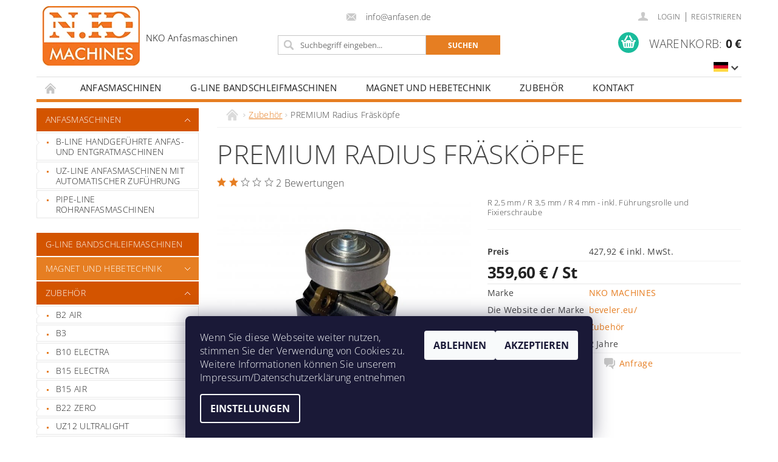

--- FILE ---
content_type: text/html; charset=utf-8
request_url: https://www.anfasen.de/premium-radius-fraskopfe/
body_size: 27801
content:
<!DOCTYPE html>
<html id="css" xml:lang='de' lang='de' class="external-fonts-loaded">
    <head>
        <link rel="preconnect" href="https://cdn.myshoptet.com" /><link rel="dns-prefetch" href="https://cdn.myshoptet.com" /><link rel="preload" href="https://cdn.myshoptet.com/prj/dist/master/cms/libs/jquery/jquery-1.11.3.min.js" as="script" />        <script>
dataLayer = [];
dataLayer.push({'shoptet' : {
    "pageId": 6247,
    "pageType": "productDetail",
    "currency": "EUR",
    "currencyInfo": {
        "decimalSeparator": ",",
        "exchangeRate": 1,
        "priceDecimalPlaces": 2,
        "symbol": "\u20ac",
        "symbolLeft": 0,
        "thousandSeparator": " "
    },
    "language": "de",
    "projectId": 457366,
    "product": {
        "id": 36176,
        "guid": "80ca6950-e409-11ed-b71e-f24631d4a679",
        "hasVariants": true,
        "codes": [
            {
                "code": "27234X",
                "quantity": "> 5",
                "stocks": [
                    {
                        "id": "ext",
                        "quantity": "> 5"
                    }
                ]
            },
            {
                "code": "27233X",
                "quantity": "> 5",
                "stocks": [
                    {
                        "id": "ext",
                        "quantity": "> 5"
                    }
                ]
            }
        ],
        "name": "PREMIUM Radius Fr\u00e4sk\u00f6pfe",
        "appendix": "",
        "weight": 0.5,
        "manufacturer": "NKO MACHINES",
        "manufacturerGuid": "1EF5334283116640992DDA0BA3DED3EE",
        "currentCategory": "Zubeh\u00f6r",
        "currentCategoryGuid": "6a763cf9-f394-11eb-bbb3-b8ca3a6063f8",
        "defaultCategory": "Zubeh\u00f6r",
        "defaultCategoryGuid": "6a763cf9-f394-11eb-bbb3-b8ca3a6063f8",
        "currency": "EUR",
        "priceWithVat": 427.92000000000002
    },
    "stocks": [
        {
            "id": "ext",
            "title": "Lager",
            "isDeliveryPoint": 0,
            "visibleOnEshop": 1
        }
    ],
    "cartInfo": {
        "id": null,
        "freeShipping": false,
        "freeShippingFrom": 50,
        "leftToFreeGift": {
            "formattedPrice": "0 \u20ac",
            "priceLeft": 0
        },
        "freeGift": false,
        "leftToFreeShipping": {
            "priceLeft": 50,
            "dependOnRegion": 0,
            "formattedPrice": "50 \u20ac"
        },
        "discountCoupon": [],
        "getNoBillingShippingPrice": {
            "withoutVat": 0,
            "vat": 0,
            "withVat": 0
        },
        "cartItems": [],
        "taxMode": "ORDINARY"
    },
    "cart": [],
    "customer": {
        "priceRatio": 1,
        "priceListId": 1,
        "groupId": null,
        "registered": false,
        "mainAccount": false
    }
}});
dataLayer.push({'cookie_consent' : {
    "marketing": "denied",
    "analytics": "denied"
}});
document.addEventListener('DOMContentLoaded', function() {
    shoptet.consent.onAccept(function(agreements) {
        if (agreements.length == 0) {
            return;
        }
        dataLayer.push({
            'cookie_consent' : {
                'marketing' : (agreements.includes(shoptet.config.cookiesConsentOptPersonalisation)
                    ? 'granted' : 'denied'),
                'analytics': (agreements.includes(shoptet.config.cookiesConsentOptAnalytics)
                    ? 'granted' : 'denied')
            },
            'event': 'cookie_consent'
        });
    });
});
</script>

<!-- Google Tag Manager -->
<script>(function(w,d,s,l,i){w[l]=w[l]||[];w[l].push({'gtm.start':
new Date().getTime(),event:'gtm.js'});var f=d.getElementsByTagName(s)[0],
j=d.createElement(s),dl=l!='dataLayer'?'&l='+l:'';j.async=true;j.src=
'https://www.googletagmanager.com/gtm.js?id='+i+dl;f.parentNode.insertBefore(j,f);
})(window,document,'script','dataLayer','GTM-TDMZS994');</script>
<!-- End Google Tag Manager -->


        <meta http-equiv="content-type" content="text/html; charset=utf-8" />
        <title>Radius Fräskopf komplett inkl. Führungsrolle und Fixierschraube - anfasen.de</title>

        <meta name="viewport" content="width=device-width, initial-scale=1.0" />
        <meta name="format-detection" content="telephone=no" />

        
            <meta property="og:type" content="website"><meta property="og:site_name" content="anfasen.de"><meta property="og:url" content="https://www.anfasen.de/premium-radius-fraskopfe/"><meta property="og:title" content="Radius Fräskopf komplett inkl. Führungsrolle und Fixierschraube - anfasen.de"><meta name="author" content="NKO Anfasmaschinen"><meta name="web_author" content="Shoptet.cz"><meta name="dcterms.rightsHolder" content="www.anfasen.de"><meta name="robots" content="index,follow"><meta property="og:image" content="https://cdn.myshoptet.com/usr/www.anfasen.de/user/shop/big/36176_27234x.png?6448dc33"><meta property="og:description" content="Für die Handgeführten Maschinen B10 ELECTRA, B15 ELECTRA und B15 AIR. Glatte Oberflächen und höhere Lebensdauer der Wendeplatten. Für Kantenverrundung."><meta name="description" content="Für die Handgeführten Maschinen B10 ELECTRA, B15 ELECTRA und B15 AIR. Glatte Oberflächen und höhere Lebensdauer der Wendeplatten. Für Kantenverrundung."><meta name="google-site-verification" content="2T9f_6Cf4PcwTU4y_U5Svs47ou4rZbbOd0Xs0G-R89o"><meta property="product:price:amount" content="427.92"><meta property="product:price:currency" content="EUR">
        


        
        <noscript>
            <style media="screen">
                #category-filter-hover {
                    display: block !important;
                }
            </style>
        </noscript>
        
    <link href="https://cdn.myshoptet.com/prj/dist/master/cms/templates/frontend_templates/shared/css/font-face/open-sans.css" rel="stylesheet"><link href="https://cdn.myshoptet.com/prj/dist/master/shop/dist/font-shoptet-04.css.7d79974e5b4cdb582ad8.css" rel="stylesheet">    <script>
        var oldBrowser = false;
    </script>
    <!--[if lt IE 9]>
        <script src="https://cdnjs.cloudflare.com/ajax/libs/html5shiv/3.7.3/html5shiv.js"></script>
        <script>
            var oldBrowser = '<strong>Warnung!</strong> Sie verwenden einen veralteten Browser, der nicht mehr unterstützt wird. Bitte <a href="https://www.whatismybrowser.com/" target="_blank" rel="nofollow">aktualisieren Sie Ihren Browser</a>, um Ihr Nutzungserlebnis zu verbessern.';
        </script>
    <![endif]-->

        <style>:root {--color-primary: #e67e22;--color-primary-h: 28;--color-primary-s: 80%;--color-primary-l: 52%;--color-primary-hover: #d35400;--color-primary-hover-h: 24;--color-primary-hover-s: 100%;--color-primary-hover-l: 41%;--color-secondary: #1abc9c;--color-secondary-h: 168;--color-secondary-s: 76%;--color-secondary-l: 42%;--color-secondary-hover: #16a085;--color-secondary-hover-h: 168;--color-secondary-hover-s: 76%;--color-secondary-hover-l: 36%;--color-tertiary: #000000;--color-tertiary-h: 0;--color-tertiary-s: 0%;--color-tertiary-l: 0%;--color-tertiary-hover: #000000;--color-tertiary-hover-h: 0;--color-tertiary-hover-s: 0%;--color-tertiary-hover-l: 0%;--color-header-background: #ffffff;--template-font: "Open Sans";--template-headings-font: "Open Sans";--header-background-url: none;--cookies-notice-background: #1A1937;--cookies-notice-color: #F8FAFB;--cookies-notice-button-hover: #f5f5f5;--cookies-notice-link-hover: #27263f;--templates-update-management-preview-mode-content: "Die Vorschau der Vorlagenaktualisierungen ist für Ihren Browser aktiv."}</style>

        <style>:root {--logo-x-position: 10px;--logo-y-position: 10px;--front-image-x-position: 319px;--front-image-y-position: 0px;}</style>

        <link href="https://cdn.myshoptet.com/prj/dist/master/shop/dist/main-04.css.55ec9317567af1708cb4.css" rel="stylesheet" media="screen" />

        <link rel="stylesheet" href="https://cdn.myshoptet.com/prj/dist/master/cms/templates/frontend_templates/_/css/print.css" media="print" />
                            <link rel="shortcut icon" href="/favicon.ico" type="image/x-icon" />
                                    <link rel="canonical" href="https://www.anfasen.de/premium-radius-fraskopfe/" />
        
                    <link rel="alternate" hreflang="de" href="https://www.anfasen.de/premium-radius-fraskopfe/" />
                    <link rel="alternate" hreflang="en" href="https://www.anfasen.de/en/premium-radius-fraskopfe/" />
                    <link rel="alternate" hreflang="pl" href="https://www.anfasen.de/pl/premium-radius-fraskopfe/" />
                    <link rel="alternate" hreflang="it" href="https://www.anfasen.de/it/premium-radius-fraskopfe/" />
                    <link rel="alternate" hreflang="es" href="https://www.anfasen.de/es/premium-radius-fraskopfe/" />
        
                    <link rel="alternate" hreflang="x-default" href="https://www.anfasen.de/premium-radius-fraskopfe/" />
        
        
                
                    
                <script>var shoptet = shoptet || {};shoptet.abilities = {"about":{"generation":2,"id":"04"},"config":{"category":{"product":{"image_size":"detail_alt_1"}},"navigation_breakpoint":991,"number_of_active_related_products":2,"product_slider":{"autoplay":false,"autoplay_speed":3000,"loop":true,"navigation":true,"pagination":true,"shadow_size":0}},"elements":{"recapitulation_in_checkout":true},"feature":{"directional_thumbnails":false,"extended_ajax_cart":false,"extended_search_whisperer":false,"fixed_header":false,"images_in_menu":false,"product_slider":false,"simple_ajax_cart":true,"smart_labels":false,"tabs_accordion":false,"tabs_responsive":false,"top_navigation_menu":false,"user_action_fullscreen":false}};shoptet.design = {"template":{"name":"Pop","colorVariant":"Amber"},"layout":{"homepage":"catalog3","subPage":"catalog3","productDetail":"catalog3"},"colorScheme":{"conversionColor":"#1abc9c","conversionColorHover":"#16a085","color1":"#e67e22","color2":"#d35400","color3":"#000000","color4":"#000000"},"fonts":{"heading":"Open Sans","text":"Open Sans"},"header":{"backgroundImage":null,"image":null,"logo":"https:\/\/www.anfasen.deuser\/logos\/logonko.png","color":"#ffffff"},"background":{"enabled":false,"color":null,"image":null}};shoptet.config = {};shoptet.events = {};shoptet.runtime = {};shoptet.content = shoptet.content || {};shoptet.updates = {};shoptet.messages = [];shoptet.messages['lightboxImg'] = "Bild";shoptet.messages['lightboxOf'] = "ab";shoptet.messages['more'] = "Weiteres";shoptet.messages['cancel'] = "Stornieren";shoptet.messages['removedItem'] = "Die Position wurde aus dem Warenkorb entfernt.";shoptet.messages['discountCouponWarning'] = "Sie haben vergessen den Rabatt-Gutschein geltend zu machen. Sie können es mit der Taste neben dem Eingangsfeld tun, oder Sie können ihn löschen.";shoptet.messages['charsNeeded'] = "Verwenden Sie bitte mindestens 3 Zeichen!";shoptet.messages['invalidCompanyId'] = "Ungültige ID-Nummer, nur Ziffern sind zugelassen";shoptet.messages['needHelp'] = "Haben Sie Fragen?";shoptet.messages['showContacts'] = "Kontakte anzeigen";shoptet.messages['hideContacts'] = "Kontakte ausblenden";shoptet.messages['ajaxError'] = "Ein Fehler ist aufgetreten; Bitte aktualisieren Sie die Seite und versuchen Sie es erneut.";shoptet.messages['variantWarning'] = "Wählen Sie bitte die Produktvariante.";shoptet.messages['chooseVariant'] = "Variante wählen";shoptet.messages['unavailableVariant'] = "Diese Option ist nicht verfügbar und kann nicht bestellt werden.";shoptet.messages['withVat'] = "inklusive MwSt.";shoptet.messages['withoutVat'] = "ohne MwSt.";shoptet.messages['toCart'] = "In den Warenkorb";shoptet.messages['emptyCart'] = "Leerer Warenkorb";shoptet.messages['change'] = "Ändern";shoptet.messages['chosenBranch'] = "Ausgewähle Filiale";shoptet.messages['validatorRequired'] = "Pflichtfeld";shoptet.messages['validatorEmail'] = "Bitte geben Sie eine gültige E-Mail-Adresse ein.";shoptet.messages['validatorUrl'] = "Fügen Sie bitte Ihre gültige URL-Adresse ein. ";shoptet.messages['validatorDate'] = "Fügen Sie bitte gültiges Datum ein";shoptet.messages['validatorNumber'] = "Bitte geben Sie eine gültige Zahl ein";shoptet.messages['validatorDigits'] = "Fügen Sie bitte nur Nummern ein";shoptet.messages['validatorCheckbox'] = "Füllen Sie bitte alle Pflichtfelder aus";shoptet.messages['validatorConsent'] = "Zustimmung benötigt, um die Bestellung abzuschließen.";shoptet.messages['validatorPassword'] = "Die Passwörter stimmen nicht überein";shoptet.messages['validatorInvalidPhoneNumber'] = "Bitte geben Sie die Telefonnummer ohne Vorwahl und mit der korrekten Anzahl an Ziffern ein.";shoptet.messages['validatorInvalidPhoneNumberSuggestedRegion'] = "Ungültige Nummer – vorgeschlagene Region: %1";shoptet.messages['validatorInvalidCompanyId'] = "Ungültige Unternehmens-ID, sie muss das Format %1 haben";shoptet.messages['validatorFullName'] = "Haben Sie den Familiennamen nicht vergessen?";shoptet.messages['validatorHouseNumber'] = "Bitte die richtige Hausnummer eintragen";shoptet.messages['validatorZipCode'] = "Die Postleitzahl stimmt nicht mit dem ausgewählten Land überein";shoptet.messages['validatorShortPhoneNumber'] = "Die Telefonnummer muss min. 8 Zeichen enthalten";shoptet.messages['choose-personal-collection'] = "Geben Sie die Hausnummer ein";shoptet.messages['choose-external-shipping'] = "Bitte geben Sie die gewünschte Versandart an.";shoptet.messages['choose-ceska-posta'] = "Die Filiale  der Tschechischen Post ist nicht definiert, wählen Sie bitte eine";shoptet.messages['choose-hupostPostaPont'] = "Es wurde keine Filiale der Magyar Posta festgelegt, bitte wählen Sie eine aus";shoptet.messages['choose-postSk'] = "Die Filiale von Slovenská pošta wurde nicht festgelegt, bitte wählen Sie eine aus";shoptet.messages['choose-ulozenka'] = "Die Filiale für Aufbewahrung wurde nicht ausgewählt, wählen Sie bitte eine aus";shoptet.messages['choose-zasilkovna'] = "Die Filiale für Versanddienst wurde nicht gewählt, wählen Sie bitte eine aus";shoptet.messages['choose-ppl-cz'] = "Sie haben keine Filiale PPL ParcelShop ausgewählt, wählen Sie bitte eine aus.";shoptet.messages['choose-glsCz'] = "Sie haben keine Filiale GLS ParcelShop ausgewählt, wählen Sie bitte eine aus";shoptet.messages['choose-dpd-cz'] = "Sie haben keine Filiale DPD ParcelShop ausgewählt, wählen Sie bitte eine der Möglichkeiten aus.";shoptet.messages['watchdogType'] = "Sie müssen mindestens eine Option für die Produktverfolgung auswählen.";shoptet.messages['watchdog-consent-required'] = "Sie müssen allen erforderlichen Zustimmungen zustimmen";shoptet.messages['watchdogEmailEmpty'] = "Bitte füllen Sie die Benachrichtigungs-E-Mail aus";shoptet.messages['privacyPolicy'] = 'Sie müssen den Datenschutzbestimmungen zustimmen';shoptet.messages['amountChanged'] = '(Betrag wurde geändert)';shoptet.messages['unavailableCombination'] = 'In dieser Kombination nicht erhältlich';shoptet.messages['specifyShippingMethod'] = 'Versandart angeben';shoptet.messages['PIScountryOptionMoreBanks'] = 'Zahlung mit %1 Banken möglich';shoptet.messages['PIScountryOptionOneBank'] = 'Zahlung mit 1 Bank möglich';shoptet.messages['PIScurrencyInfoCZK'] = 'Für Zahlungen in CZK können nur tschechische Banken ausgewählt werden.';shoptet.messages['PIScurrencyInfoHUF'] = 'Für Zahlungen in HUF können nur ungarische Banken ausgewählt werden.';shoptet.messages['validatorVatIdWaiting'] = "Wird verifiziert";shoptet.messages['validatorVatIdValid'] = "Verifiziert";shoptet.messages['validatorVatIdInvalid'] = "VAT ID konnte nicht verifiziert werden, Sie können die Bestellung trotzdem abschliessen";shoptet.messages['validatorVatIdInvalidOrderForbid'] = "Die eingegebene TIN kann jetzt nicht überprüft werden, da der Überprüfungsdienst vorübergehend nicht verfügbar ist. Versuchen Sie, die TIN später erneut einzugeben, oder löschen Sie die TIN, wenn Ihre Bestellung im OSS-Modus abgeschlossen ist. Alternativ können Sie den Verkäufer kontaktieren.";shoptet.messages['validatorVatIdInvalidOssRegime'] = "Die eingegebene Mehrwertsteuernummer kann nicht überprüft werden, da der Überprüfungsdienst vorübergehend nicht verfügbar ist. Ihre Bestellung wird im OSS-Modus abgeschlossen. Alternativ dazu wenden Sie sich bitte an Ihren Händler.";shoptet.messages['previous'] = "Vorherige";shoptet.messages['next'] = "Folgende";shoptet.messages['close'] = "Schließen";shoptet.messages['imageWithoutAlt'] = "Dieses Bild hat keine Bildunterschrift";shoptet.messages['newQuantity'] = "Neue Menge:";shoptet.messages['currentQuantity'] = "Aktuelle Menge:";shoptet.messages['quantityRange'] = "Geben Sie bitte eine Zahl zwischen %1 und %2";shoptet.messages['skipped'] = "Übersprungen";shoptet.messages.validator = {};shoptet.messages.validator.nameRequired = "Geben Sie Ihren vollständigen Namen an.";shoptet.messages.validator.emailRequired = "Bitte geben Sie eine E-Mail-Adresse ein (z. B. max.mustermann@example.com).";shoptet.messages.validator.phoneRequired = "Geben Sie Ihre Telefonnummer ein.";shoptet.messages.validator.messageRequired = "Bitte hinterlassen Sie einen Kommentar.";shoptet.messages.validator.descriptionRequired = shoptet.messages.validator.messageRequired;shoptet.messages.validator.captchaRequired = "Bitte führen Sie die Sicherheitsüberprüfung durch.";shoptet.messages.validator.consentsRequired = "Bitte bestätigen Sie Ihre Zustimmung.";shoptet.messages.validator.scoreRequired = "Geben Sie die Anzahl der Sterne ein.";shoptet.messages.validator.passwordRequired = "Geben Sie ein Passwort ein, das mindestens 4 Zeichen enthält.";shoptet.messages.validator.passwordAgainRequired = shoptet.messages.validator.passwordRequired;shoptet.messages.validator.currentPasswordRequired = shoptet.messages.validator.passwordRequired;shoptet.messages.validator.birthdateRequired = "Geben Sie Ihr Geburtsdatum ein.";shoptet.messages.validator.billFullNameRequired = "Geben Sie Ihren vollständigen Namen an.";shoptet.messages.validator.deliveryFullNameRequired = shoptet.messages.validator.billFullNameRequired;shoptet.messages.validator.billStreetRequired = "Geben Sie den Straßennamen ein.";shoptet.messages.validator.deliveryStreetRequired = shoptet.messages.validator.billStreetRequired;shoptet.messages.validator.billHouseNumberRequired = "Geben Sie die Hausnummer ein.";shoptet.messages.validator.deliveryHouseNumberRequired = shoptet.messages.validator.billHouseNumberRequired;shoptet.messages.validator.billZipRequired = "Geben Sie die Postleitzahl ein.";shoptet.messages.validator.deliveryZipRequired = shoptet.messages.validator.billZipRequired;shoptet.messages.validator.billCityRequired = "Geben Sie den Namen der Stadt ein.";shoptet.messages.validator.deliveryCityRequired = shoptet.messages.validator.billCityRequired;shoptet.messages.validator.companyIdRequired = "Geben Sie die Unternehmens-ID ein.";shoptet.messages.validator.vatIdRequired = "Geben Sie die Umsatzsteuer-ID ein.";shoptet.messages.validator.billCompanyRequired = "Geben Sie den Firmennamen ein.";shoptet.messages['loading'] = "Wird geladen…";shoptet.messages['stillLoading'] = "Wird noch geladen…";shoptet.messages['loadingFailed'] = "Laden fehlgeschlagen. Bitte versuchen Sie es erneut.";shoptet.messages['productsSorted'] = "Produkte sortiert.";shoptet.messages['formLoadingFailed'] = "Das Formular konnte nicht geladen werden. Bitte versuchen Sie es erneut.";shoptet.messages.moreInfo = "Mehr Informationen";shoptet.config.showAdvancedOrder = true;shoptet.config.orderingProcess = {active: false,step: false};shoptet.config.documentsRounding = '3';shoptet.config.documentPriceDecimalPlaces = '2';shoptet.config.thousandSeparator = ' ';shoptet.config.decSeparator = ',';shoptet.config.decPlaces = '2';shoptet.config.decPlacesSystemDefault = '2';shoptet.config.currencySymbol = '€';shoptet.config.currencySymbolLeft = '0';shoptet.config.defaultVatIncluded = 0;shoptet.config.defaultProductMaxAmount = 9999;shoptet.config.inStockAvailabilityId = -1;shoptet.config.defaultProductMaxAmount = 9999;shoptet.config.inStockAvailabilityId = -1;shoptet.config.cartActionUrl = '/action/Cart';shoptet.config.advancedOrderUrl = '/action/Cart/GetExtendedOrder/';shoptet.config.cartContentUrl = '/action/Cart/GetCartContent/';shoptet.config.stockAmountUrl = '/action/ProductStockAmount/';shoptet.config.addToCartUrl = '/action/Cart/addCartItem/';shoptet.config.removeFromCartUrl = '/action/Cart/deleteCartItem/';shoptet.config.updateCartUrl = '/action/Cart/setCartItemAmount/';shoptet.config.addDiscountCouponUrl = '/action/Cart/addDiscountCoupon/';shoptet.config.setSelectedGiftUrl = '/action/Cart/setSelectedGift/';shoptet.config.rateProduct = '/action/ProductDetail/RateProduct/';shoptet.config.customerDataUrl = '/action/OrderingProcess/step2CustomerAjax/';shoptet.config.registerUrl = '/registration/';shoptet.config.agreementCookieName = 'site-agreement';shoptet.config.cookiesConsentUrl = '/action/CustomerCookieConsent/';shoptet.config.cookiesConsentIsActive = 1;shoptet.config.cookiesConsentOptAnalytics = 'analytics';shoptet.config.cookiesConsentOptPersonalisation = 'personalisation';shoptet.config.cookiesConsentOptNone = 'none';shoptet.config.cookiesConsentRefuseDuration = 7;shoptet.config.cookiesConsentName = 'CookiesConsent';shoptet.config.agreementCookieExpire = 30;shoptet.config.cookiesConsentSettingsUrl = '/cookies-settings/';shoptet.config.fonts = {"google":{"attributes":"300,400,600,700,900:latin-ext","families":["Open Sans"],"urls":["https:\/\/cdn.myshoptet.com\/prj\/dist\/master\/cms\/templates\/frontend_templates\/shared\/css\/font-face\/open-sans.css"]},"custom":{"families":["shoptet"],"urls":["https:\/\/cdn.myshoptet.com\/prj\/dist\/master\/shop\/dist\/font-shoptet-04.css.7d79974e5b4cdb582ad8.css"]}};shoptet.config.mobileHeaderVersion = '1';shoptet.config.fbCAPIEnabled = true;shoptet.config.fbPixelEnabled = true;shoptet.config.fbCAPIUrl = '/action/FacebookCAPI/';shoptet.content.regexp = /seite-[0-9]+[\/]/g;shoptet.content.colorboxHeader = '<div class="colorbox-html-content">';shoptet.content.colorboxFooter = '</div>';shoptet.customer = {};shoptet.csrf = shoptet.csrf || {};shoptet.csrf.token = 'csrf_g1vGOoNb169407c3a3382e0a';shoptet.csrf.invalidTokenModal = '<div><h2>Bitte melden Sie sich erneut an</h2><p>Es tut uns leid, Ihren Arbeitsablauf unterbrochen zu haben. Ihr CSRF-Token ist vermutlich nicht mehr gültig. Zu Ihrer Sicherheit müssen Sie sich erneut anmelden. Vielen Dank für Ihr Verständnis.</p><p>Wir danken Ihnen für Ihr Verständnis.</p><div><a href="/anmelden/?backTo=%2Fpremium-radius-fraskopfe%2F">Login</a></div></div> ';shoptet.csrf.formsSelector = 'csrf-enabled';shoptet.csrf.submitListener = true;shoptet.csrf.validateURL = '/action/ValidateCSRFToken/Index/';shoptet.csrf.refreshURL = '/action/RefreshCSRFTokenNew/Index/';shoptet.csrf.enabled = false;shoptet.config.googleAnalytics ||= {};shoptet.config.googleAnalytics.isGa4Enabled = true;shoptet.config.googleAnalytics.route ||= {};shoptet.config.googleAnalytics.route.ua = "UA";shoptet.config.googleAnalytics.route.ga4 = "GA4";shoptet.config.ums_a11y_category_page = true;shoptet.config.discussion_rating_forms = false;shoptet.config.ums_forms_redesign = false;shoptet.config.showPriceWithoutVat = '';shoptet.config.ums_a11y_login = false;</script>
        <script src="https://cdn.myshoptet.com/prj/dist/master/cms/libs/jquery/jquery-1.11.3.min.js"></script><script src="https://cdn.myshoptet.com/prj/dist/master/cms/libs/jquery/jquery-migrate-1.4.1.min.js"></script><script src="https://cdn.myshoptet.com/prj/dist/master/cms/libs/jquery/jquery-ui-1.8.24.min.js"></script>
    <script src="https://cdn.myshoptet.com/prj/dist/master/shop/dist/main-04.js.cd0f12ca7fcb266dd765.js"></script>
<script src="https://cdn.myshoptet.com/prj/dist/master/shop/dist/shared-2g.js.aa13ef3ecca51cd89ec5.js"></script><script src="https://cdn.myshoptet.com/prj/dist/master/cms/libs/jqueryui/i18n/datepicker-de.js"></script><script>if (window.self !== window.top) {const script = document.createElement('script');script.type = 'module';script.src = "https://cdn.myshoptet.com/prj/dist/master/shop/dist/editorPreview.js.e7168e827271d1c16a1d.js";document.body.appendChild(script);}</script>        <script>
            jQuery.extend(jQuery.cybergenicsFormValidator.messages, {
                required: "Pflichtfeld",
                email: "Bitte geben Sie eine gültige E-Mail-Adresse ein.",
                url: "Fügen Sie bitte Ihre gültige URL-Adresse ein. ",
                date: "Fügen Sie bitte gültiges Datum ein",
                number: "Bitte geben Sie eine gültige Zahl ein",
                digits: "Fügen Sie bitte nur Nummern ein",
                checkbox: "Füllen Sie bitte alle Pflichtfelder aus",
                validatorConsent: "Zustimmung benötigt, um die Bestellung abzuschließen.",
                password: "Die Passwörter stimmen nicht überein",
                invalidPhoneNumber: "Bitte geben Sie die Telefonnummer ohne Vorwahl und mit der korrekten Anzahl an Ziffern ein.",
                invalidCompanyId: 'ID-Nr. ist nicht valide, sie muss genau 8 Ziffern enthalten (vor kürzere ID können Nullen eingegeben werden)',
                fullName: "Haben Sie den Familiennamen nicht vergessen?",
                zipCode: "Die Postleitzahl stimmt nicht mit dem ausgewählten Land überein",
                houseNumber: "Bitte die richtige Hausnummer eintragen",
                shortPhoneNumber: "Die Telefonnummer muss min. 8 Zeichen enthalten",
                privacyPolicy: "Sie müssen den Datenschutzbestimmungen zustimmen"
            });
        </script>
                                    
                
        
        <!-- User include -->
                <!-- project html code header -->
<link href="/user/documents/pkUpravy/pkUpravy.css?v1.6#D4EBUG_TIMESTAMP#" class="pkUpravy" rel="stylesheet" />

<style>
#logo::after{content:"NKO Anfasmaschinen";color:#000;font-size:15px;margin-left:10px;}
.benefitBanner.position--benefitHomepage .benefitBanner__picture img{width:auto;}
@media(max-width:1199px){
#logo::after{display:block;margin-left:0;margin-top:10px;}
#logo img{max-height:80px;}
}
@media only screen and (max-width: 40em){
#logo img {max-height:90%;}
#logo::after{display:inline-block;margin-top:0;margin-left:10px;}
#header-in .row>.large-4:nth-child(1){width:auto;}
}

@media(max-width:1199px){
#logo::after{font-size:12px;}
}
</style>

        <!-- /User include -->
                                <!-- Global site tag (gtag.js) - Google Analytics -->
    <script async src="https://www.googletagmanager.com/gtag/js?id=G-RRHNXB6X06"></script>
    <script>
        
        window.dataLayer = window.dataLayer || [];
        function gtag(){dataLayer.push(arguments);}
        

                    console.debug('default consent data');

            gtag('consent', 'default', {"ad_storage":"denied","analytics_storage":"denied","ad_user_data":"denied","ad_personalization":"denied","wait_for_update":500});
            dataLayer.push({
                'event': 'default_consent'
            });
        
        gtag('js', new Date());

                gtag('config', 'UA-9026024-7', { 'groups': "UA" });
        
                gtag('config', 'G-RRHNXB6X06', {"groups":"GA4","send_page_view":false,"content_group":"productDetail","currency":"EUR","page_language":"de"});
        
                gtag('config', 'AW-1000556311');
        
        
        
        
        
                    gtag('event', 'page_view', {"send_to":"GA4","page_language":"de","content_group":"productDetail","currency":"EUR"});
        
                gtag('set', 'currency', 'EUR');

        gtag('event', 'view_item', {
            "send_to": "UA",
            "items": [
                {
                    "id": "27234X",
                    "name": "PREMIUM Radius Fr\u00e4sk\u00f6pfe",
                    "category": "Zubeh\u00f6r",
                                        "brand": "NKO MACHINES",
                                                            "variant": "Kantenabrundung: R2,5 mm",
                                        "price": 359.6
                }
            ]
        });
        
        
        
        
        
                    gtag('event', 'view_item', {"send_to":"GA4","page_language":"de","content_group":"productDetail","value":359.60000000000002,"currency":"EUR","items":[{"item_id":"27234X","item_name":"PREMIUM Radius Fr\u00e4sk\u00f6pfe","item_brand":"NKO MACHINES","item_category":"Zubeh\u00f6r","item_variant":"27234X~Kantenabrundung: R2,5 mm","price":359.60000000000002,"quantity":1,"index":0}]});
        
        
        
        
        
        
        
        document.addEventListener('DOMContentLoaded', function() {
            if (typeof shoptet.tracking !== 'undefined') {
                for (var id in shoptet.tracking.bannersList) {
                    gtag('event', 'view_promotion', {
                        "send_to": "UA",
                        "promotions": [
                            {
                                "id": shoptet.tracking.bannersList[id].id,
                                "name": shoptet.tracking.bannersList[id].name,
                                "position": shoptet.tracking.bannersList[id].position
                            }
                        ]
                    });
                }
            }

            shoptet.consent.onAccept(function(agreements) {
                if (agreements.length !== 0) {
                    console.debug('gtag consent accept');
                    var gtagConsentPayload =  {
                        'ad_storage': agreements.includes(shoptet.config.cookiesConsentOptPersonalisation)
                            ? 'granted' : 'denied',
                        'analytics_storage': agreements.includes(shoptet.config.cookiesConsentOptAnalytics)
                            ? 'granted' : 'denied',
                                                                                                'ad_user_data': agreements.includes(shoptet.config.cookiesConsentOptPersonalisation)
                            ? 'granted' : 'denied',
                        'ad_personalization': agreements.includes(shoptet.config.cookiesConsentOptPersonalisation)
                            ? 'granted' : 'denied',
                        };
                    console.debug('update consent data', gtagConsentPayload);
                    gtag('consent', 'update', gtagConsentPayload);
                    dataLayer.push(
                        { 'event': 'update_consent' }
                    );
                }
            });
        });
    </script>

                <!-- Facebook Pixel Code -->
<script type="text/plain" data-cookiecategory="analytics">
!function(f,b,e,v,n,t,s){if(f.fbq)return;n=f.fbq=function(){n.callMethod?
            n.callMethod.apply(n,arguments):n.queue.push(arguments)};if(!f._fbq)f._fbq=n;
            n.push=n;n.loaded=!0;n.version='2.0';n.queue=[];t=b.createElement(e);t.async=!0;
            t.src=v;s=b.getElementsByTagName(e)[0];s.parentNode.insertBefore(t,s)}(window,
            document,'script','//connect.facebook.net/en_US/fbevents.js');
$(document).ready(function(){
fbq('set', 'autoConfig', 'false', '669047109120060')
fbq("init", "669047109120060", {}, { agent:"plshoptet" });
fbq("track", "PageView",{}, {"eventID":"da9b1b0c0fddb266d205f1113d7cf861"});
window.dataLayer = window.dataLayer || [];
dataLayer.push({"fbpixel": "loaded","event": "fbloaded"});
fbq("track", "ViewContent", {"content_category":"Zubeh\u00f6r","content_type":"product","content_name":"PREMIUM Radius Fr\u00e4sk\u00f6pfe Kantenabrundung: R2,5 mm","content_ids":["27234X"],"value":"359.6","currency":"EUR","base_id":36176,"category_path":["Zubeh\u00f6r"]}, {"eventID":"da9b1b0c0fddb266d205f1113d7cf861"});
});
</script>
<noscript>
<img height="1" width="1" style="display:none" src="https://www.facebook.com/tr?id=669047109120060&ev=PageView&noscript=1"/>
</noscript>
<!-- End Facebook Pixel Code -->

                                                    </head>
        <body class="desktop id-6247 in-zubehor template-04 type-product type-detail page-detail ajax-add-to-cart">
        
        <div id="fb-root"></div>
        <script>
            window.fbAsyncInit = function() {
                FB.init({
                    autoLogAppEvents : true,
                    xfbml            : true,
                    version          : 'v24.0'
                });
            };
        </script>
        <script async defer crossorigin="anonymous" src="https://connect.facebook.net/de_DE/sdk.js#xfbml=1&version=v24.0"></script>
        
<!-- Google Tag Manager (noscript) -->
<noscript><iframe src="https://www.googletagmanager.com/ns.html?id=GTM-TDMZS994"
height="0" width="0" style="display:none;visibility:hidden"></iframe></noscript>
<!-- End Google Tag Manager (noscript) -->


                
        
        <div id="main-wrapper">
            <div id="main-wrapper-in" class="large-12 medium-12 small-12">
                <div id="main" class="large-12 medium-12 small-12 row">

                    

                    <div id="header" class="large-12 medium-12 small-12 columns">
                        <header id="header-in" class="large-12 medium-12 small-12 clearfix">
                            
<div class="row currable">
    
                        <div class="large-4 medium-4 small-6 columns">
                        <a href="/" title="NKO Anfasmaschinen" id="logo" data-testid="linkWebsiteLogo"><img src="https://cdn.myshoptet.com/usr/www.anfasen.de/user/logos/logonko.png" alt="NKO Anfasmaschinen" /></a>
        </div>
    
    
        <div class="large-4 medium-4 small-12 columns">
                                                <div class="large-12 row collapse header-contacts">
                                                                    <div class="large-12 tac medium-12 small-12 header-email columns left">
                                                    <a href="mailto:info@anfasen.de"><span>info@anfasen.de</span></a>
                                            </div>
                            </div>
            
                        <div class="searchform large-12 medium-12 small-12" itemscope itemtype="https://schema.org/WebSite">
                <meta itemprop="headline" content="Zubehör"/>
<meta itemprop="url" content="https://www.anfasen.de"/>
        <meta itemprop="text" content="Für die Handgeführten Maschinen B10 ELECTRA, B15 ELECTRA und B15 AIR. Glatte Oberflächen und höhere Lebensdauer der Wendeplatten. Für Kantenverrundung."/>

                <form class="search-whisperer-wrap-v1 search-whisperer-wrap" action="/action/ProductSearch/prepareString/" method="post" itemprop="potentialAction" itemscope itemtype="https://schema.org/SearchAction" data-testid="searchForm">
                    <fieldset>
                        <meta itemprop="target" content="https://www.anfasen.de/suche/?string={string}"/>
                        <div class="large-8 medium-8 small-12 left">
                            <input type="hidden" name="language" value="de" />
                            <input type="search" name="string" itemprop="query-input" class="s-word" placeholder="Suchbegriff eingeben..." autocomplete="off" data-testid="searchInput" />
                        </div>
                        <div class="tar large-4 medium-4 small-2 left b-search-wrap">
                            <input type="submit" value="Suchen" class="b-search tiny button" data-testid="searchBtn" />
                        </div>
                        <div class="search-whisperer-container-js"></div>
                        <div class="search-notice large-12 medium-12 small-12" data-testid="searchMsg">Verwenden Sie bitte mindestens 3 Zeichen!</div>
                    </fieldset>
                </form>
            </div>
        </div>
    
    
        <div class="large-4 medium-4 small-12 columns">
                        <div id="top-links" class="large-12 medium-12 small-12">
                <span class="responsive-mobile-visible responsive-all-hidden box-account-links-trigger-wrap">
                    <span class="box-account-links-trigger"></span>
                </span>
                <ul class="responsive-mobile-hidden box-account-links list-inline list-reset">
                    
                                                                                                                        <li>
                                        <a class="icon-account-login" href="/anmelden/?backTo=%2Fpremium-radius-fraskopfe%2F" title="Login" data-testid="signin" rel="nofollow"><span>Login</span></a>
                                    </li>
                                    <li>
                                        <span class="responsive-mobile-hidden"> |</span>
                                        <a href="/registration/" title="Registrieren" data-testid="headerSignup" rel="nofollow">Registrieren</a>
                                    </li>
                                                                                                        
                </ul>
            </div>
                                        <div id="languages-curr" class="dropdown dropdown--languages">
                    <div class="dropdown__menu js-dropdown__menu dropdown__menu--icon" data-toggleContent="js-dropdown__content--languages">
                        <svg aria-hidden="true" style="position: absolute; width: 0; height: 0; overflow: hidden;" version="1.1" xmlns="http://www.w3.org/2000/svg" xmlns:xlink="http://www.w3.org/1999/xlink"><defs><symbol id="shp-flag-DE" viewBox="0 0 32 32"><title>DE</title><path fill="#d80027" style="fill: var(--color19, #d80027)" d="M0 5.333h32v21.334h-32v-21.334z"></path><path fill="#000" style="fill: var(--color9, #000)" d="M0 5.333h32v7.111h-32v-7.111z"></path><path fill="#ffda44" style="fill: var(--color17, #ffda44)" d="M0 19.555h32v7.111h-32v-7.111z"></path></symbol><symbol id="shp-flag-GB" viewBox="0 0 32 32"><title>GB</title><path fill="#f0f0f0" style="fill: var(--color21, #f0f0f0)" d="M0 5.333h32v21.334h-32v-21.334z"></path><path fill="#d80027" style="fill: var(--color19, #d80027)" d="M18 5.333h-4v8.667h-14v4h14v8.667h4v-8.667h14v-4h-14z"></path><path fill="#0052b4" style="fill: var(--color20, #0052b4)" d="M24.612 19.71l7.388 4.105v-4.105z"></path><path fill="#0052b4" style="fill: var(--color20, #0052b4)" d="M19.478 19.71l12.522 6.957v-1.967l-8.981-4.989z"></path><path fill="#0052b4" style="fill: var(--color20, #0052b4)" d="M28.665 26.666l-9.186-5.104v5.104z"></path><path fill="#f0f0f0" style="fill: var(--color21, #f0f0f0)" d="M19.478 19.71l12.522 6.957v-1.967l-8.981-4.989z"></path><path fill="#d80027" style="fill: var(--color19, #d80027)" d="M19.478 19.71l12.522 6.957v-1.967l-8.981-4.989z"></path><path fill="#0052b4" style="fill: var(--color20, #0052b4)" d="M5.646 19.71l-5.646 3.137v-3.137z"></path><path fill="#0052b4" style="fill: var(--color20, #0052b4)" d="M12.522 20.594v6.072h-10.929z"></path><path fill="#d80027" style="fill: var(--color19, #d80027)" d="M8.981 19.71l-8.981 4.989v1.967l12.522-6.957z"></path><path fill="#0052b4" style="fill: var(--color20, #0052b4)" d="M7.388 12.29l-7.388-4.105v4.105z"></path><path fill="#0052b4" style="fill: var(--color20, #0052b4)" d="M12.522 12.29l-12.522-6.957v1.967l8.981 4.989z"></path><path fill="#0052b4" style="fill: var(--color20, #0052b4)" d="M3.335 5.333l9.186 5.104v-5.104z"></path><path fill="#f0f0f0" style="fill: var(--color21, #f0f0f0)" d="M12.522 12.29l-12.522-6.957v1.967l8.981 4.989z"></path><path fill="#d80027" style="fill: var(--color19, #d80027)" d="M12.522 12.29l-12.522-6.957v1.967l8.981 4.989z"></path><path fill="#0052b4" style="fill: var(--color20, #0052b4)" d="M26.354 12.29l5.646-3.137v3.137z"></path><path fill="#0052b4" style="fill: var(--color20, #0052b4)" d="M19.478 11.405v-6.072h10.929z"></path><path fill="#d80027" style="fill: var(--color19, #d80027)" d="M23.019 12.29l8.981-4.989v-1.967l-12.522 6.957z"></path></symbol><symbol id="shp-flag-PL" viewBox="0 0 32 32"><title>PL</title><path fill="#f0f0f0" style="fill: var(--color21, #f0f0f0)" d="M0 5.334h32v21.333h-32v-21.333z"></path><path fill="#f0f0f0" style="fill: var(--color21, #f0f0f0)" d="M0 5.334h32v10.666h-32v-10.666z"></path><path fill="#d80027" style="fill: var(--color19, #d80027)" d="M0 16h32v10.666h-32v-10.666z"></path></symbol><symbol id="shp-flag-IT" viewBox="0 0 32 32"><title>IT</title><path fill="#f0f0f0" style="fill: var(--color21, #f0f0f0)" d="M21.333 5.333h-21.333v21.333h32v-21.333z"></path><path fill="#6da544" style="fill: var(--color18, #6da544)" d="M0 5.333h10.666v21.334h-10.666v-21.334z"></path><path fill="#d80027" style="fill: var(--color19, #d80027)" d="M21.334 5.333h10.666v21.334h-10.666v-21.334z"></path></symbol><symbol id="shp-flag-ES" viewBox="0 0 32 32"><title>ES</title><path fill="#ffda44" style="fill: var(--color17, #ffda44)" d="M0 5.333h32v21.334h-32v-21.334z"></path><path fill="#d80027" style="fill: var(--color19, #d80027)" d="M0 5.333h32v7.111h-32v-7.111z"></path><path fill="#d80027" style="fill: var(--color19, #d80027)" d="M0 19.555h32v7.111h-32v-7.111z"></path></symbol></defs></svg>
                        <svg class="shp-flag shp-flag-DE">
                            <use xlink:href="#shp-flag-DE"></use>
                        </svg>
                    </div>
                    <div class="dropdown__content js-dropdown__content--languages" data-classActive="open">
                        <ul class="dropdown__list">
                                                            <li class="dropdown__item dropdown__item--title">Währung</li>
                                                                    <li class="dropdown__item">
                                        <a href="/action/Currency/changeCurrency/?currencyCode=EUR" title="EUR" class="active" rel="nofollow">EUR</a>
                                    </li>
                                                                                        <li class="dropdown__item dropdown__item--title">Sprachen</li>
                                                            <li class="dropdown__item">
                                    <a href="/action/Language/changeLanguage/?language=de" class="icon-arrow-right-before" title="Deutsch" rel="nofollow">Deutsch</a>
                                </li>
                                                            <li class="dropdown__item">
                                    <a href="/action/Language/changeLanguage/?language=en" class="icon-arrow-right-before" title="English" rel="nofollow">English</a>
                                </li>
                                                            <li class="dropdown__item">
                                    <a href="/action/Language/changeLanguage/?language=pl" class="icon-arrow-right-before" title="Język polski" rel="nofollow">Język polski</a>
                                </li>
                                                            <li class="dropdown__item">
                                    <a href="/action/Language/changeLanguage/?language=it" class="icon-arrow-right-before" title="Italiano" rel="nofollow">Italiano</a>
                                </li>
                                                            <li class="dropdown__item">
                                    <a href="/action/Language/changeLanguage/?language=es" class="icon-arrow-right-before" title="Español" rel="nofollow">Español</a>
                                </li>
                                                    </ul>
                    </div>
                </div>
            
                                            
                <div class="place-cart-here">
                    <div id="header-cart-wrapper" class="header-cart-wrapper menu-element-wrap">
    <a href="/warenkorb/" id="header-cart" class="header-cart" data-testid="headerCart" rel="nofollow">
        <span class="responsive-mobile-hidden">Warenkorb:</span>
        
        <strong class="header-cart-price" data-testid="headerCartPrice">
            0 €
        </strong>
    </a>

    <div id="cart-recapitulation" class="cart-recapitulation menu-element-submenu align-right hover-hidden" data-testid="popupCartWidget">
                    <div class="cart-reca-single darken tac" data-testid="cartTitle">
                Ihr Warenkorb ist leer            </div>
            </div>
</div>
                </div>
                    </div>
    
</div>

             <nav id="menu" class="large-12 medium-12 small-12"><ul class="inline-list list-inline valign-top-inline left"><li class="first-line"><a href="/" id="a-home" data-testid="headerMenuItem">Login-Seite</a></li><li class="menu-item-6244 navigation-submenu-trigger-wrap icon-menu-arrow-wrap">
        <a href="/anfasmaschinen/" data-testid="headerMenuItem">
                    <span class="navigation-submenu-trigger icon-menu-arrow-down icon-menu-arrow"></span>
                Anfasmaschinen
    </a>
        <ul class="navigation-submenu navigation-menu">
                    <li class="menu-item-1805">
                <a href="/b-line-handgefuhrte-anfas-und-entgratmaschinen/" data-image="https://cdn.myshoptet.com/usr/www.anfasen.de/user/categories/thumb/b15.png">B-LINE Handgeführte Anfas- und Entgratmaschinen</a>
            </li>
                    <li class="menu-item-1655">
                <a href="/uz-line-anfasmaschinen--mit-automatischer-zufuhrung/" data-image="https://cdn.myshoptet.com/usr/www.anfasen.de/user/categories/thumb/uz50-triumph_1940_01-(2020).jpg">UZ-LINE Anfasmaschinen mit automatischer Zuführung</a>
            </li>
                    <li class="menu-item-1541">
                <a href="/pipe-line-rohranfasmaschinen/" data-image="https://cdn.myshoptet.com/usr/www.anfasen.de/user/categories/thumb/stinger-300_30002_01.jpg">PIPE-LINE Rohranfasmaschinen</a>
            </li>
            </ul>
    </li><li class="menu-item-6250 navigation-submenu-trigger-wrap icon-menu-arrow-wrap">
    <a href="/g-line-bandschleifmaschinen/" data-testid="headerMenuItem">
        G-LINE Bandschleifmaschinen
    </a>
</li><li class="menu-item-6270 navigation-submenu-trigger-wrap icon-menu-arrow-wrap">
        <a href="/magnet-und-hebetechnik/" data-testid="headerMenuItem">
                    <span class="navigation-submenu-trigger icon-menu-arrow-down icon-menu-arrow"></span>
                Magnet und Hebetechnik
    </a>
        <ul class="navigation-submenu navigation-menu">
                    <li class="menu-item-6276">
                <a href="/magnete-fur-flachmaterial/" data-image="https://cdn.myshoptet.com/usr/www.anfasen.de/user/categories/thumb/41_500_060.jpg">Magnete für Flachmaterial</a>
            </li>
                    <li class="menu-item-6279">
                <a href="/magnete-fur-rundmaterial/" data-image="https://cdn.myshoptet.com/usr/www.anfasen.de/user/categories/thumb/41400r_01.jpg">Magnete für Rundmaterial</a>
            </li>
                    <li class="menu-item-6282">
                <a href="/spaneentsorgung/" data-image="https://cdn.myshoptet.com/usr/www.anfasen.de/user/categories/thumb/mag_sweeper_nmf0107_01.png">Späneentsorgung</a>
            </li>
            </ul>
    </li><li class="menu-item-6247 navigation-submenu-trigger-wrap icon-menu-arrow-wrap">    
        <a href="/zubehor/" class="active" data-testid="headerMenuItem">
                    <span class="navigation-submenu-trigger icon-menu-arrow-down icon-menu-arrow"></span>
                Zubehör
    </a>
        <ul class="navigation-submenu navigation-menu">
                    <li class="menu-item-1583">
                <a href="/b2-air/" data-image="https://cdn.myshoptet.com/usr/www.anfasen.de/user/categories/thumb/b2.png">B2 AIR</a>
            </li>
                    <li class="menu-item-1577">
                <a href="/b3/" data-image="https://cdn.myshoptet.com/usr/www.anfasen.de/user/categories/thumb/b3.png">B3</a>
            </li>
                    <li class="menu-item-1598">
                <a href="/b10-electra/" data-image="https://cdn.myshoptet.com/usr/www.anfasen.de/user/categories/thumb/b10.png">B10 ELECTRA</a>
            </li>
                    <li class="menu-item-1589">
                <a href="/b15-electra/" data-image="https://cdn.myshoptet.com/usr/www.anfasen.de/user/categories/thumb/b15-1.png">B15 ELECTRA</a>
            </li>
                    <li class="menu-item-1592">
                <a href="/b15-air/" data-image="https://cdn.myshoptet.com/usr/www.anfasen.de/user/categories/thumb/b15a.png">B15 AIR</a>
            </li>
                    <li class="menu-item-1580">
                <a href="/b22-zero/" data-image="https://cdn.myshoptet.com/usr/www.anfasen.de/user/categories/thumb/b22.png">B22 ZERO</a>
            </li>
                    <li class="menu-item-1568">
                <a href="/uz12-ultralight/" data-image="https://cdn.myshoptet.com/usr/www.anfasen.de/user/categories/thumb/uz12.png">UZ12 Ultralight</a>
            </li>
                    <li class="menu-item-1565">
                <a href="/uz15-rapid/" data-image="https://cdn.myshoptet.com/usr/www.anfasen.de/user/categories/thumb/uz15.png">UZ15 Rapid</a>
            </li>
                    <li class="menu-item-1562">
                <a href="/uz18-hardworker/" data-image="https://cdn.myshoptet.com/usr/www.anfasen.de/user/categories/thumb/uz18.png">UZ18 Hardworker</a>
            </li>
                    <li class="menu-item-1559">
                <a href="/uz20/" data-image="https://cdn.myshoptet.com/usr/www.anfasen.de/user/categories/thumb/uz20.png">UZ20</a>
            </li>
                    <li class="menu-item-1556">
                <a href="/uz29-speeder/" data-image="https://cdn.myshoptet.com/usr/www.anfasen.de/user/categories/thumb/uz29-1.png">UZ29 Speeder</a>
            </li>
                    <li class="menu-item-1553">
                <a href="/uz30-express/" data-image="https://cdn.myshoptet.com/usr/www.anfasen.de/user/categories/thumb/uz30.png">UZ30 Express</a>
            </li>
                    <li class="menu-item-1550">
                <a href="/uz50-triumph/" data-image="https://cdn.myshoptet.com/usr/www.anfasen.de/user/categories/thumb/uz50-triumph_1940_01-(2020)-1.jpg">UZ50 Triumph</a>
            </li>
                    <li class="menu-item-6332">
                <a href="/stinger-300/" data-image="https://cdn.myshoptet.com/usr/www.anfasen.de/user/categories/thumb/stinger-300_30002_01.jpg">Stinger 300</a>
            </li>
                    <li class="menu-item-3440">
                <a href="/wendeschneidplatten/" data-image="https://cdn.myshoptet.com/usr/www.anfasen.de/user/categories/thumb/b10-electra_27231_inserts.jpg">Wendeschneidplatten</a>
            </li>
                    <li class="menu-item-3017">
                <a href="/schneidwerkzeuge-n-ko-cevisa-gullco/" data-image="https://cdn.myshoptet.com/usr/www.anfasen.de/user/categories/thumb/2135_eco_cutter.jpg">Schneidwerkzeuge N.KO / CEVISA / GULLCO</a>
            </li>
                    <li class="menu-item-6327">
                <a href="/fur-rohranfasmaschinen/" data-image="https://cdn.myshoptet.com/usr/www.anfasen.de/user/categories/thumb/f__r_rohranfasmaschinen.png">für rohranfasmaschinen</a>
            </li>
                    <li class="menu-item-6253">
                <a href="/fur-bandschleifmaschinen/" data-image="https://cdn.myshoptet.com/usr/www.anfasen.de/user/categories/thumb/pasy_01.png">für bandschleifmaschinen</a>
            </li>
                    <li class="menu-item-6258">
                <a href="/magnetische-kehrmaschine/" data-image="https://cdn.myshoptet.com/usr/www.anfasen.de/user/categories/thumb/mag_sweeper_nmf0107_01.png">Magnetische Kehrmaschine</a>
            </li>
                    <li class="menu-item-6344">
                <a href="/uz47-skillmaster-4/">UZ47 Skillmaster</a>
            </li>
                    <li class="menu-item-6347">
                <a href="/uz100-bold-2/">UZ100 Bold</a>
            </li>
            </ul>
    </li><li class="menu-item-29">
    <a href="/kontakt/" data-testid="headerMenuItem">
        Kontakt
    </a>
</li><li class="menu-item-6306">
    <a href="/anreize-fur-schweisserschulen-und-bildungszentren/" data-testid="headerMenuItem">
        Anreize für Schweisserschulen und Bildungszentren
    </a>
</li></ul><div id="menu-helper-wrapper"><div id="menu-helper" data-testid="hamburgerMenu">&nbsp;</div><ul id="menu-helper-box"></ul></div></nav>

<script>
    $(document).ready(function() {
        checkSearchForm($('.searchform'), "Verwenden Sie bitte mindestens 3 Zeichen!");
    });
    var userOptions = {
        carousel : {
            stepTimer : 5000,
            fadeTimer : 800
        }
    };
</script>

                        </header>
                    </div>
                    <div id="main-in" class="large-12 medium-12 small-12 columns">
                        <div id="main-in-in" class="large-12 medium-12 small-12">
                            
                            <div id="content" class="large-12 medium-12 small-12 row">
                                
                                                                            <aside id="column-l" class="large-3 medium-3 small-12 columns">
                                            <div id="column-l-in">
                                                                                                                                                    <div class="box-even">
                        
<div id="categories">
                        <div class="categories cat-01 expandable expanded" id="cat-6244">
                <div class="topic"><a href="/anfasmaschinen/" class="expanded">Anfasmaschinen</a></div>
        
    <ul class="expanded">
                    <li class="expandable"><a href="/b-line-handgefuhrte-anfas-und-entgratmaschinen/" title="B-LINE Handgeführte Anfas- und Entgratmaschinen">B-LINE Handgeführte Anfas- und Entgratmaschinen</a>
            </li>                 <li ><a href="/uz-line-anfasmaschinen--mit-automatischer-zufuhrung/" title="UZ-LINE Anfasmaschinen mit automatischer Zuführung">UZ-LINE Anfasmaschinen mit automatischer Zuführung</a>
                            </li>                 <li class="expandable"><a href="/pipe-line-rohranfasmaschinen/" title="PIPE-LINE Rohranfasmaschinen">PIPE-LINE Rohranfasmaschinen</a>
            </li>     </ul> 
    </div>
            <div class="categories cat-02 expanded" id="cat-6250">
                <div class="topic"><a href="/g-line-bandschleifmaschinen/" class="expanded">G-LINE Bandschleifmaschinen</a></div>
        

    </div>
            <div class="categories cat-01 expandable" id="cat-6270">
                <div class="topic"><a href="/magnet-und-hebetechnik/">Magnet und Hebetechnik</a></div>
        
    <ul >
                    <li class="expandable"><a href="/magnete-fur-flachmaterial/" title="Magnete für Flachmaterial">Magnete für Flachmaterial</a>
            </li>                 <li class="expandable"><a href="/magnete-fur-rundmaterial/" title="Magnete für Rundmaterial">Magnete für Rundmaterial</a>
            </li>                 <li ><a href="/spaneentsorgung/" title="Späneentsorgung">Späneentsorgung</a>
            </li>     </ul> 
    </div>
            <div class="categories cat-02 expandable cat-active expanded" id="cat-6247">
                <div class="topic"><a href="/zubehor/" class="expanded">Zubehör</a></div>
        
    <ul class="expanded">
                    <li ><a href="/b2-air/" title="B2 AIR">B2 AIR</a>
            </li>                 <li ><a href="/b3/" title="B3">B3</a>
            </li>                 <li ><a href="/b10-electra/" title="B10 ELECTRA">B10 ELECTRA</a>
            </li>                 <li ><a href="/b15-electra/" title="B15 ELECTRA">B15 ELECTRA</a>
            </li>                 <li ><a href="/b15-air/" title="B15 AIR">B15 AIR</a>
            </li>                 <li ><a href="/b22-zero/" title="B22 ZERO">B22 ZERO</a>
            </li>                 <li ><a href="/uz12-ultralight/" title="UZ12 Ultralight">UZ12 Ultralight</a>
            </li>                 <li ><a href="/uz15-rapid/" title="UZ15 Rapid">UZ15 Rapid</a>
            </li>                 <li ><a href="/uz18-hardworker/" title="UZ18 Hardworker">UZ18 Hardworker</a>
            </li>                 <li ><a href="/uz20/" title="UZ20">UZ20</a>
            </li>                 <li ><a href="/uz29-speeder/" title="UZ29 Speeder">UZ29 Speeder</a>
            </li>                 <li ><a href="/uz30-express/" title="UZ30 Express">UZ30 Express</a>
            </li>                 <li ><a href="/uz50-triumph/" title="UZ50 Triumph">UZ50 Triumph</a>
            </li>                 <li ><a href="/stinger-300/" title="Stinger 300">Stinger 300</a>
                            </li>                 <li ><a href="/wendeschneidplatten/" title="Wendeschneidplatten">Wendeschneidplatten</a>
                            </li>                 <li ><a href="/schneidwerkzeuge-n-ko-cevisa-gullco/" title="Schneidwerkzeuge N.KO / CEVISA / GULLCO">Schneidwerkzeuge N.KO / CEVISA / GULLCO</a>
                            </li>                 <li ><a href="/fur-rohranfasmaschinen/" title="für rohranfasmaschinen">für rohranfasmaschinen</a>
            </li>                 <li ><a href="/fur-bandschleifmaschinen/" title="für bandschleifmaschinen">für bandschleifmaschinen</a>
                            </li>                 <li ><a href="/magnetische-kehrmaschine/" title="Magnetische Kehrmaschine">Magnetische Kehrmaschine</a>
                            </li>                 <li ><a href="/uz47-skillmaster-4/" title="UZ47 Skillmaster">UZ47 Skillmaster</a>
                            </li>                 <li ><a href="/uz100-bold-2/" title="UZ100 Bold">UZ100 Bold</a>
                            </li>     </ul> 
    </div>
        
        
</div>

                    </div>
                                                                                                                    <div class="banner banner21" ><img src="https://cdn.myshoptet.com/usr/www.anfasen.de/user/banners/baner_ewm.png?649c260a" fetchpriority="high" alt="Vorführungszentrum" width="1080" height="1080" /></div>
                                                                                <div class="banner banner6" ><img src="https://cdn.myshoptet.com/usr/www.anfasen.de/user/banners/kopie_n__vrhu_baner_heinz_sanders-2.png?65e5bf38" fetchpriority="high" alt="Vorführungszentrum" width="3375" height="3375" /></div>
                                                                                                                    <div class="box-odd">
                        <div id="articles" class="box hide-for-small">
    
        <h3 class="topic">Informationen für Sie</h3>
    <ul class="no-bullet">
                    <li class="panel-element"><a href="/agb-s/" title="AGB&#039;s" rel="noopener" target="_blank">AGB&#039;s</a></li>
                    <li class="panel-element"><a href="/datenschutz/" title="Datenschutz" rel="noopener" target="_blank">Datenschutz</a></li>
                    <li><a href="/anreize-fur-schweisserschulen-und-bildungszentren/" title="Anreize für Schweisserschulen und Bildungszentren" rel="noopener" target="_blank">Anreize für Schweisserschulen und Bildungszentren</a></li>
            </ul>
</div>

                    </div>
                                                                                                                                                        <div class="box-even">
                        <div id="onlinePayments" class="box hide-for-small">
    <h3 class="topic">Wir akzeptieren online-Zahlungen</h3>
    <p>
        <img src="https://cdn.myshoptet.com/prj/dist/master/cms/img/common/payment_logos/payments.png" alt="Logo der Kreditkarten">
    </p>
</div>

                    </div>
                                                                                                        </div>
                                        </aside>
                                                                    

                                
                                    <main id="content-in" class="large-9 medium-9 small-12 columns">

                                                                                                                                    <p id="navigation" itemscope itemtype="https://schema.org/BreadcrumbList">
                                                                                                        <span id="navigation-first" data-basetitle="NKO Anfasmaschinen" itemprop="itemListElement" itemscope itemtype="https://schema.org/ListItem">
                    <a href="/" itemprop="item" class="navigation-home-icon">
                        &nbsp;<meta itemprop="name" content="Home" />                    </a>
                    <meta itemprop="position" content="1" />
                    <span class="navigation-bullet">&nbsp;&rsaquo;&nbsp;</span>
                </span>
                                                        <span id="navigation-1" itemprop="itemListElement" itemscope itemtype="https://schema.org/ListItem">
                        <a href="/zubehor/" itemprop="item"><span itemprop="name">Zubehör</span></a>
                        <meta itemprop="position" content="2" />
                        <span class="navigation-bullet">&nbsp;&rsaquo;&nbsp;</span>
                    </span>
                                                                            <span id="navigation-2" itemprop="itemListElement" itemscope itemtype="https://schema.org/ListItem">
                        <meta itemprop="item" content="https://www.anfasen.de/premium-radius-fraskopfe/" />
                        <meta itemprop="position" content="3" />
                        <span itemprop="name" data-title="PREMIUM Radius Fräsköpfe">PREMIUM Radius Fräsköpfe</span>
                    </span>
                            </p>
                                                                                                                        


                                                                                                                                                        
    
<div itemscope itemtype="https://schema.org/Product" class="p-detail-inner">
    <meta itemprop="url" content="https://www.anfasen.de/premium-radius-fraskopfe/" />
    <meta itemprop="image" content="https://cdn.myshoptet.com/usr/www.anfasen.de/user/shop/big/36176_27234x.png?6448dc33" />
            <meta itemprop="description" content="R 2,5 mm / R 3,5 mm / R 4 mm -&amp;nbsp;inkl. Führungsrolle und Fixierschraube" />
                <span class="js-hidden" itemprop="manufacturer" itemscope itemtype="https://schema.org/Organization">
            <meta itemprop="name" content="NKO MACHINES" />
        </span>
        <span class="js-hidden" itemprop="brand" itemscope itemtype="https://schema.org/Brand">
            <meta itemprop="name" content="NKO MACHINES" />
        </span>
                            <meta itemprop="gtin13" content="8595722514017" />                    <meta itemprop="gtin13" content="8595722513997" />            
    
        <div id="product-detail-h1" class="product-detail-name">
            <h1 itemprop="name" data-testid="textProductName">PREMIUM Radius Fräsköpfe</h1>
                        
            <div class="no-print">
    <div class="rating stars-wrapper" " data-testid="wrapRatingAverageStars">
        
<span class="stars star-list">
                                                <span class="star star-on show-tooltip is-active productRatingAction" data-productid="36176" data-score="1" title="    Bewertungen:
            2/5
    "></span>
                    
                                                <span class="star star-on show-tooltip is-active productRatingAction" data-productid="36176" data-score="2" title="    Bewertungen:
            2/5
    "></span>
                    
                                                <span class="star star-off show-tooltip is-active productRatingAction" data-productid="36176" data-score="3" title="    Bewertungen:
            2/5
    "></span>
                    
                                                <span class="star star-off show-tooltip is-active productRatingAction" data-productid="36176" data-score="4" title="    Bewertungen:
            2/5
    "></span>
                    
                                                <span class="star star-off show-tooltip is-active productRatingAction" data-productid="36176" data-score="5" title="    Bewertungen:
            2/5
    "></span>
                    
    </span>
            <span class="stars-label">
                                2 Bewertungen
                    </span>
    </div>
</div>
    
        </div>
        <div class="clear">&nbsp;</div>
    
    <form action="/action/Cart/addCartItem/" method="post" class="p-action csrf-enabled" id="product-detail-form" data-testid="formProduct">
        <fieldset>
                        <meta itemprop="category" content="Login-Seite &gt; Zubehör &gt; PREMIUM Radius Fräsköpfe" />
            <input type="hidden" name="productId" value="36176" />
                            <input type="hidden" name="priceId" value="84257" />
                        <input type="hidden" name="language" value="de" />

            <table id="t-product-detail" data-testid="gridProductItem">
                <tbody>
                    <tr>
                        <td id="td-product-images" class="large-6 medium-6 small-12 left breaking-table">

                            
    <div id="product-images" class="large-12 medium-12 small-12">
                
        <div class="zoom-small-image large-12 medium-12 small-12">
            
            
                        <div style="top: 0px; position: relative;" id="wrap" class="">
                                    <a href="https://cdn.myshoptet.com/usr/www.anfasen.de/user/shop/big/36176_27234x.png?6448dc33" id="gallery-image" data-gallery="lightbox[gallery]" data-testid="mainImage">
                
                                        <img src="https://cdn.myshoptet.com/usr/www.anfasen.de/user/shop/detail_alt_1/36176_27234x.png?6448dc33" alt="27234X" />

                                    </a>
                            </div>
                    </div>
                                                                <div class="clear">&nbsp;</div>
                <div class="row">
                    <div id="social-buttons" class="large-12 medium-12 small-12">
                        <div id="social-buttons-in">
                                                            <div class="social-button">
                                    <div
            data-layout="button"
        class="fb-share-button"
    >
</div>

                                </div>
                                                    </div>
                    </div>
                </div>
                        </div>

                        </td>
                        <td id="td-product-detail" class="vat large-6 medium-6 left breaking-table">
                            
                                                            <div id="short-description" class="product-detail-short-descr" data-testid="productCardShortDescr">
                                    <p>R 2,5 mm / R 3,5 mm / R 4 mm -&nbsp;inkl. Führungsrolle und Fixierschraube</p>
                                </div>
                                                        
                                <table id="product-detail" style="width: 100%">
                                <col /><col style="width: 60%"/>
                                <tbody>
                                                                        
                                                                                                                                                                
                                    
                                    
                                                                        
                                    
                                                                                                                    
                                    
                                                                                                                    
                                                                                                            
                                                                                    <tr>
                                                <td class="l-col">
                                                    <strong>
                                                        Preis                                                    </strong>
                                                </td>
                                                <td class="td-additional-price">
                                                                    427,92 €
    
    
                                                                                                                inkl. MwSt.                                                                                                    </td>
                                            </tr>
                                                                            
                                                                        
            <tr>
                            <td class="l-col cell-price-final" colspan="2">
                    <strong class="price sub-left-position" data-testid="productCardPrice">
                        <meta itemprop="productID" content="36176" /><meta itemprop="identifier" content="80ca6950-e409-11ed-b71e-f24631d4a679" /><span itemprop="offers" itemscope itemtype="https://schema.org/Offer"><meta itemprop="sku" content="27234X" /><link itemprop="availability" href="https://schema.org/InStock" /><meta itemprop="url" content="https://www.anfasen.de/premium-radius-fraskopfe/" />        
    <meta itemprop="price" content="427.92" />
    <meta itemprop="priceCurrency" content="EUR" />
    
    <link itemprop="itemCondition" href="https://schema.org/NewCondition" />

    <meta itemprop="warranty" content="2 Jahre" />
</span><span itemprop="offers" itemscope itemtype="https://schema.org/Offer"><meta itemprop="sku" content="27233X" /><link itemprop="availability" href="https://schema.org/InStock" /><meta itemprop="url" content="https://www.anfasen.de/premium-radius-fraskopfe/" />        
    <meta itemprop="price" content="427.92" />
    <meta itemprop="priceCurrency" content="EUR" />
    
    <link itemprop="itemCondition" href="https://schema.org/NewCondition" />

    <meta itemprop="warranty" content="2 Jahre" />
</span>
                                        359,60 €
        
    
    <span class="pr-list-unit">
        /&nbsp;St
    </span>
                        </strong>
                </td>
                    </tr>

        <tr>
            <td colspan="2" class="cofidis-wrap">
                
            </td>
        </tr>

    
                                                                                                        </tbody>
                            </table>
                            


                            
                                <h2 class="print-visible">Parametern</h2>
                                <table id="product-detail-info" style="width: 100%">
                                    <col /><col style="width: 60%"/>
                                    <tbody>
                                        
                                                                                    
                                                                                
                                                                                            <tr>
                                                    <td class="l-col">
                                                        <strong>Marke</strong>
                                                    </td>
                                                    <td>
                                                        <a href="/marke/n-ko-spol-s-r-o/" title="NKO MACHINES" data-testid="productCardBrandName">NKO MACHINES</a>
                                                    </td>
                                                </tr>
                                                                                                    <tr>
                                                        <td class="l-col">
                                                            <strong>Die Website der Marke</strong>
                                                        </td>
                                                        <td>
                                                            <a href="https://www.beveler.eu/" title="https://www.beveler.eu/" rel="noopener" target="_blank">beveler.eu/</a>
                                                        </td>
                                                    </tr>
                                                                                                                                    
                                                                                <tr>
                                            <td class="l-col">
                                                <strong>Kategorie</strong>
                                            </td>
                                            <td>
                                                <a href="/zubehor/" title="Zubehör">Zubehör</a>                                            </td>
                                        </tr>
                                                                                                                            <tr>
                                                <td class="l-col">
                                                    <strong>Garantie</strong>
                                                </td>
                                                <td>
                                                    2 Jahre
                                                </td>
                                            </tr>
                                                                                
                                                                                                                    </tbody>
                                </table>
                            
                            
                                <div id="tr-links" class="tac clearfix">
                                    <a href="#" title="Drucken" class="js-print p-print hide-for-medium-down">Drucken</a>
                                    <a href="/premium-radius-fraskopfe:anfrage/" title="Anfrage" class="p-question colorbox" rel="nofollow">Anfrage</a>
                                                                    </div>
                            
                        </td>
                    </tr>
                </tbody>
            </table>
        </fieldset>
    </form>

    
                            
                <div id="product-variants" class="no-print">
                    <fieldset class="f-border">
                        <legend>Variante wählen</legend>
                        <div class="f-border-in">
                            <table class="t-01">
                                <tbody>
                                                                                                        <tr data-testid="productVariant">
                                        <td class="variant-image" data-testid="productVariantImage">
                                                                                    </td>
                                        <td class="variant-code">
                                                                                            <span>Art.-Nr.</span>
                                                27234X
                                                                                    </td>
                                        <td class="variant" data-testid="productVariantName">
                                            Kantenabrundung: R2,5 mm
                                        </td>
                                        <td class="variant-availability">
                                                                                                                                                <span style="color:#009901">
                                                                                                                    auf Lager
                                                                                                            </span>
                                                        <span class="availability-amount" data-testid="numberAvailabilityAmount">(&gt;5 St)</span>
                                                                                            
                                                                                    </td>
                                        
                                                                                            <td class="variant-additional-price">
                                                                                                    </td>
                                                <td class="variant-additional-price">
                                                                                                    </td>
                                                <td class="tari variant-price" data-testid="productVariantPrice">
                                                    <strong>
                                                        359,60 €
                                                        
    
    <span class="pr-list-unit">
        /&nbsp;St
    </span>
                                                    </strong>
                                                                                                            <div class="p-additional-price">
                                                            427,92 €
                                                                                                                            inkl. MwSt.                                                                                                                    </div>
                                                                                                    </td>
                                                <td class="tar variant-submit">
                                                                                                            
        <form action="/action/Cart/addCartItem/" method="post" class="p-action p-table-variant-cart no-print csrf-enabled" data-testid="formProduct">
    <input type="hidden" name="priceId" value="84257" />
        <fieldset>
            <span class="field-pieces-wrap">
                <a href="#" class="add-pcs" title="Menge erhöhen" data-testid="increase">&nbsp;</a>
                <a href="#" class="remove-pcs" title="Menge verringern" data-testid="decrease">&nbsp;</a>
                <span class="show-tooltip add-pcs-tooltip js-add-pcs-tooltip" title="Es ist nicht möglich, mehr als 9999 zu kaufen. St." data-testid="tooltip"></span>
<span class="show-tooltip remove-pcs-tooltip js-remove-pcs-tooltip" title="Die Mindestmenge, die gekauft werden kann, ist 1 St." data-testid="tooltip"></span>

<input type="number" name="amount" value="1" data-decimals="0" data-min="1" data-max="9999" step="1" min="1" max="9999" class="amount pcs" autocomplete="off" data-testid="cartAmount" />
            </span>
            <input type="submit" value="In den Warenkorb" class="b-cart-variants small button success" data-testid="buttonAddToCart" />
        </fieldset>
    </form>

                                                                                                    </td>
                                                                                    
                                    </tr>
                                                                                                        <tr class="even" data-testid="productVariant">
                                        <td class="variant-image" data-testid="productVariantImage">
                                                                                    </td>
                                        <td class="variant-code">
                                                                                            <span>Art.-Nr.</span>
                                                27233X
                                                                                    </td>
                                        <td class="variant" data-testid="productVariantName">
                                            Kantenabrundung: R3,5 mm / R4 mm
                                        </td>
                                        <td class="variant-availability">
                                                                                                                                                <span style="color:#009901">
                                                                                                                    auf Lager
                                                                                                            </span>
                                                        <span class="availability-amount" data-testid="numberAvailabilityAmount">(&gt;5 St)</span>
                                                                                            
                                                                                    </td>
                                        
                                                                                            <td class="variant-additional-price">
                                                                                                    </td>
                                                <td class="variant-additional-price">
                                                                                                    </td>
                                                <td class="tari variant-price" data-testid="productVariantPrice">
                                                    <strong>
                                                        359,60 €
                                                        
    
    <span class="pr-list-unit">
        /&nbsp;St
    </span>
                                                    </strong>
                                                                                                            <div class="p-additional-price">
                                                            427,92 €
                                                                                                                            inkl. MwSt.                                                                                                                    </div>
                                                                                                    </td>
                                                <td class="tar variant-submit">
                                                                                                            
        <form action="/action/Cart/addCartItem/" method="post" class="p-action p-table-variant-cart no-print csrf-enabled" data-testid="formProduct">
    <input type="hidden" name="priceId" value="84260" />
        <fieldset>
            <span class="field-pieces-wrap">
                <a href="#" class="add-pcs" title="Menge erhöhen" data-testid="increase">&nbsp;</a>
                <a href="#" class="remove-pcs" title="Menge verringern" data-testid="decrease">&nbsp;</a>
                <span class="show-tooltip add-pcs-tooltip js-add-pcs-tooltip" title="Es ist nicht möglich, mehr als 9999 zu kaufen. St." data-testid="tooltip"></span>
<span class="show-tooltip remove-pcs-tooltip js-remove-pcs-tooltip" title="Die Mindestmenge, die gekauft werden kann, ist 1 St." data-testid="tooltip"></span>

<input type="number" name="amount" value="1" data-decimals="0" data-min="1" data-max="9999" step="1" min="1" max="9999" class="amount pcs" autocomplete="off" data-testid="cartAmount" />
            </span>
            <input type="submit" value="In den Warenkorb" class="b-cart-variants small button success" data-testid="buttonAddToCart" />
        </fieldset>
    </form>

                                                                                                    </td>
                                                                                    
                                    </tr>
                                                                </tbody>
                            </table>
                        </div>
                    </fieldset>
                </div>
            
            
        <div id="tabs-div">
        
            <ul id="tabs" class="no-print row collapse">
                                    <li data-testid="tabDescription"><a href="#description" title="Beschreibung" class="tiny button">Beschreibung</a></li>
                                
                                    
                                                                                                                            
    
                                                    
    
                                                                                                                                                <li data-testid="tabDiscussion"><a href="#discussionTab" title="Diskussion" class="tiny button">Diskussion</a></li>
                                            </ul>
        
        <div class="clear">&nbsp;</div>
        <div id="tab-content" class="tab-content">
            
            <div id="description">
                        <h2 class="print-visible">Beschreibung</h2>
            <div class="description-inner" data-testid="productCardDescr"><p><span style="font-size: 14pt;"><strong><span lang="DE">Radius Fräskopf komplett inkl. Führungsrolle und Fixierschraube</span></strong></span></p>
<ul>
<li><span style="font-size: 1rem; letter-spacing: 0.02rem;">Für die Handgeführten Maschinen B10 ELECTRA, B15 ELECTRA und B15 AIR</span></li>
<li><span style="font-size: 1rem; letter-spacing: 0.02rem;">Glatte Oberflächen und höhere Lebensdauer der Wendeplatten</span></li>
<li><span style="font-size: 1rem; letter-spacing: 0.02rem; font-family: inherit;">Für Kantenverrundung</span></li>
<li><span style="font-size: 1rem; letter-spacing: 0.02rem; font-family: inherit;">inkl. Wendeplatten u. Führungsrolle DA 37 mm</span></li>
</ul>
<p>&nbsp;</p>
<p>&nbsp;</p></div>
                                                                <div id="related" class="no-print">
                        <h3>Verwandte Produkte</h3>
                                                <ul class="products large-block-grid-3 medium-block-grid-2 small-block-grid-1">
                            
                        
    <li class="product"
        data-micro="product" data-micro-product-id="7973" data-micro-identifier="4f2f5d13-8e94-11e9-ac23-ac1f6b0076ec" data-testid="productItem">
        <div class="columns">
            <div class="p-image">
        <a href="/radius-wendeplatten-vierseitig/">
        
        <img src="https://cdn.myshoptet.com/usr/www.anfasen.de/user/shop/detail_small/7973-1_radius-wendeplatten-vierseitig--packung-mit-10-stuck.png?6448d77b"
            alt="Radius Wendeplatten vierseitig (Packung mit 10 Stück)"
                        width="290"
            height="218"
            data-micro="image"
             />
    </a>
                                        <small class="product-code">Art.-Nr.: <span data-micro="sku">26109</span></small>
            </div>

<div class="p-info">
    <a href="/radius-wendeplatten-vierseitig/" class="p-name" data-micro="url">
        <span data-micro="name" data-testid="productCardName">Radius Wendeplatten vierseitig (Packung mit 10 Stück)</span>
            </a>
        <form action="/action/Cart/addCartItem/" method="post" class="p-action csrf-enabled" data-testid="formProduct">
    <input type="hidden" name="language" value="de" />
            <input type="hidden" name="priceId" value="83823" />
        <input type="hidden" name="productId" value="7973" />
        <fieldset>
            <div class="p-type-descr">
                                                                    <span class="p-cat-availability" style="color:#009901">
                            auf Lager
                                            <span class="availability-amount" data-testid="numberAvailabilityAmount">(&gt;5 St)</span>
                    </span>
                                                                                                                    
            </div>
            <div class="p-detail large-12 medium-12 small-12">
                                                    <div class="shortDescription" data-micro="description" data-testid="productCardShortDescr">
                                                    <p>R2,5mm / R3,5mm / R4mm&nbsp;(Packung mit 10 Stück)</p>
                                            </div>
                                                                            <p class="p-standard-price">
                                                        
                                                            
                                                        
                                                            
                        </p>
                                                </div>
            <div class="large-12 medium-12 small-12 product-cart-detail">
                <div class="row collapse">
                    
                                                    <div class="left large-7 medium-7 small-7">
                                                                                                                                <strong class="p-main-price" data-micro="offer"
    data-micro-price="237.52"
    data-micro-price-currency="EUR"
    data-micro-warranty="2 Jahre"
            data-micro-availability="https://schema.org/InStock"
    >
                                    <span class="p-det-main-price p-det-unit" data-testid="productCardPrice">
                                                                                                                            199,60 €
                                                                            </span>
                                </strong>
                                
    
                            </div>
                            <div class="p-cart-button left tar large-5 medium-5 small-5">
                                                                                                                                                                            <span class="button-product-wrap button-wrap">
                                        <a href="/radius-wendeplatten-vierseitig/" class="button-content-product button-content small button">Detail</a>
                                    </span>
                                                            </div>
                        
                    
                </div>
            </div>
        </fieldset>
    </form>
</div>
        </div>
    </li>
        <li class="product"
        data-micro="product" data-micro-product-id="25928" data-micro-identifier="f0106808-7e56-11ea-950f-0cc47a6c9370" data-testid="productItem">
        <div class="columns">
            <div class="p-image">
        <a href="/28007-27242-schraube-fur-die-wendeschneidplatten-fur-premium-fraskopfe-packung-mit-10-stuck/">
        
        <img src="https://cdn.myshoptet.com/usr/www.anfasen.de/user/shop/detail_small/25928-2_28007-27242-schraube-fur-die-wendeschneidplatten-fur-premium-fraskopfe--packung-mit-10-stuck.jpg?65bb5177"
            alt="28007/27242 Schraube für die Wendeschneidplatten für PREMIUM Fräsköpfe (Packung mit 10 Stück)"
                        width="290"
            height="218"
            data-micro="image"
             />
    </a>
                                        <small class="product-code">Art.-Nr.: <span data-micro="sku">28007</span></small>
            </div>

<div class="p-info">
    <a href="/28007-27242-schraube-fur-die-wendeschneidplatten-fur-premium-fraskopfe-packung-mit-10-stuck/" class="p-name" data-micro="url">
        <span data-micro="name" data-testid="productCardName">28007/27242 Schraube für die Wendeschneidplatten für PREMIUM Fräsköpfe (Packung mit 10 Stück)</span>
            </a>
        <form action="/action/Cart/addCartItem/" method="post" class="p-action csrf-enabled" data-testid="formProduct">
    <input type="hidden" name="language" value="de" />
            <input type="hidden" name="priceId" value="62036" />
        <input type="hidden" name="productId" value="25928" />
        <fieldset>
            <div class="p-type-descr">
                                                                    <span class="p-cat-availability" style="color:#009901">
                            auf Lager
                                            <span class="availability-amount" data-testid="numberAvailabilityAmount">(&gt;5 St)</span>
                    </span>
                                                                                                                    
            </div>
            <div class="p-detail large-12 medium-12 small-12">
                                                    <div class="shortDescription" data-micro="description" data-testid="productCardShortDescr">
                                                    <p>Packung mit 10 Stück</p>
                                            </div>
                                                                            <p class="p-standard-price">
                                                        
                                                            
                                                        
                                                            
                        </p>
                                                </div>
            <div class="large-12 medium-12 small-12 product-cart-detail">
                <div class="row collapse">
                    
                                                    <div class="left large-7 medium-7 small-7">
                                                                                                                                <strong class="p-main-price" data-micro="offer"
    data-micro-price="90.44"
    data-micro-price-currency="EUR"
            data-micro-availability="https://schema.org/InStock"
    >
                                    <span class="p-det-main-price p-det-unit" data-testid="productCardPrice">
                                                                                                                            76 €
                                                                            </span>
                                </strong>
                                
    
                            </div>
                            <div class="p-cart-button left tar large-5 medium-5 small-5">
                                                                                                                                            <span class="b-cart button-success-wrap button-product-wrap button-wrap">
                                            <input type="submit" value="In den Warenkorb" class="b-cart2 button-content-product button-content small button success" data-testid="buttonAddToCart"/>
                                        </span>
                                                                                                </div>
                        
                    
                </div>
            </div>
        </fieldset>
    </form>
</div>
        </div>
    </li>
        <li class="product product-row-completed"
        data-micro="product" data-micro-product-id="36021" data-micro-identifier="99e818f4-211b-11ec-a450-0cc47a6c9370" data-testid="productItem">
        <div class="columns">
            <div class="p-image">
        <a href="/universalschlussel--zum-losen-des-fraskopfes/">
        
        <img src="https://cdn.myshoptet.com/usr/www.anfasen.de/user/shop/detail_small/36021_b10-electra-25300-27-tube-key.jpg?6154534f"
            alt="B10 ELECTRA 25300 27 Tube key"
                        width="290"
            height="218"
            data-micro="image"
             />
    </a>
                                        <small class="product-code">Art.-Nr.: <span data-micro="sku">25300_27</span></small>
            </div>

<div class="p-info">
    <a href="/universalschlussel--zum-losen-des-fraskopfes/" class="p-name" data-micro="url">
        <span data-micro="name" data-testid="productCardName">Universalschlüssel (zum lösen des Fräskopfes)</span>
            </a>
        <form action="/action/Cart/addCartItem/" method="post" class="p-action csrf-enabled" data-testid="formProduct">
    <input type="hidden" name="language" value="de" />
            <input type="hidden" name="priceId" value="83949" />
        <input type="hidden" name="productId" value="36021" />
        <fieldset>
            <div class="p-type-descr">
                                                                    <span class="p-cat-availability" style="color:#009901">
                            auf Lager
                                            <span class="availability-amount" data-testid="numberAvailabilityAmount">(4 St)</span>
                    </span>
                                                                                                                    
            </div>
            <div class="p-detail large-12 medium-12 small-12">
                                                                                            <p class="p-standard-price">
                                                        
                                                            
                                                        
                                                            
                        </p>
                                                </div>
            <div class="large-12 medium-12 small-12 product-cart-detail">
                <div class="row collapse">
                    
                                                    <div class="left large-7 medium-7 small-7">
                                                                                                                                <strong class="p-main-price" data-micro="offer"
    data-micro-price="59.86"
    data-micro-price-currency="EUR"
    data-micro-warranty="2 Jahre"
            data-micro-availability="https://schema.org/InStock"
    >
                                    <span class="p-det-main-price p-det-unit" data-testid="productCardPrice">
                                                                                                                            50,30 €
                                                                            </span>
                                </strong>
                                
    
                            </div>
                            <div class="p-cart-button left tar large-5 medium-5 small-5">
                                                                                                                                            <span class="b-cart button-success-wrap button-product-wrap button-wrap">
                                            <input type="submit" value="In den Warenkorb" class="b-cart2 button-content-product button-content small button success" data-testid="buttonAddToCart"/>
                                        </span>
                                                                                                </div>
                        
                    
                </div>
            </div>
        </fieldset>
    </form>
</div>
        </div>
    </li>
        <li class="product product-row-completed"
        data-micro="product" data-micro-product-id="35965" data-micro-identifier="ff7831b0-f42d-11eb-b16e-0cc47a6c9370" data-testid="productItem">
        <div class="columns">
            <div class="p-image">
        <a href="/spezialschmierpaste-fur-die-fraskopfe-120-g/">
        
        <img src="https://cdn.myshoptet.com/usr/www.anfasen.de/user/shop/detail_small/35965-1_str-00-33005-1-10cm--kopie.png?61604390"
            alt="str 00 33005 1 10cm (kopie)"
                        width="290"
            height="218"
            data-micro="image"
             />
    </a>
                                        <small class="product-code">Art.-Nr.: <span data-micro="sku">33005</span></small>
            </div>

<div class="p-info">
    <a href="/spezialschmierpaste-fur-die-fraskopfe-120-g/" class="p-name" data-micro="url">
        <span data-micro="name" data-testid="productCardName">Spezialschmierpaste für die fräskopfe 120 g</span>
            </a>
        <form action="/action/Cart/addCartItem/" method="post" class="p-action csrf-enabled" data-testid="formProduct">
    <input type="hidden" name="language" value="de" />
            <input type="hidden" name="priceId" value="83431" />
        <input type="hidden" name="productId" value="35965" />
        <fieldset>
            <div class="p-type-descr">
                                                                    <span class="p-cat-availability" style="color:#009901">
                            auf Lager
                                            <span class="availability-amount" data-testid="numberAvailabilityAmount">(2 ks)</span>
                    </span>
                                                                                                                    
            </div>
            <div class="p-detail large-12 medium-12 small-12">
                                                    <div class="shortDescription" data-micro="description" data-testid="productCardShortDescr">
                                                    <p>Verhindern Festfressen, Verschleiß, Kaltverschweißen, Verfestigen der Gewinde</p>
                                            </div>
                                                                            <p class="p-standard-price">
                                                        
                                                            
                                                        
                                                            
                        </p>
                                                </div>
            <div class="large-12 medium-12 small-12 product-cart-detail">
                <div class="row collapse">
                    
                                                    <div class="left large-7 medium-7 small-7">
                                                                                                                                <strong class="p-main-price" data-micro="offer"
    data-micro-price="21.75"
    data-micro-price-currency="EUR"
    data-micro-warranty="2 Jahre"
            data-micro-availability="https://schema.org/InStock"
    >
                                    <span class="p-det-main-price p-det-unit" data-testid="productCardPrice">
                                                                                                                            18,28 €
                                                                            </span>
                                </strong>
                                
    
                            </div>
                            <div class="p-cart-button left tar large-5 medium-5 small-5">
                                                                                                                                            <span class="b-cart button-success-wrap button-product-wrap button-wrap">
                                            <input type="submit" value="In den Warenkorb" class="b-cart2 button-content-product button-content small button success" data-testid="buttonAddToCart"/>
                                        </span>
                                                                                                </div>
                        
                    
                </div>
            </div>
        </fieldset>
    </form>
</div>
        </div>
    </li>
                            </ul>
                    </div>
                                                    <div id="alternative" class="no-print">
                        <h3>Ähnliche Produkte</h3>
                                                <ul class="products large-block-grid-3 medium-block-grid-2 small-block-grid-1">
                            
                        
    <li class="product"
        data-micro="product" data-micro-product-id="23579" data-micro-identifier="22008db0-da08-11e9-ac23-ac1f6b0076ec" data-testid="productItem">
        <div class="columns">
            <div class="p-image">
        <a href="/schleifkopf-adapter-edge-cleaner/">
        
        <img src="https://cdn.myshoptet.com/usr/www.anfasen.de/user/shop/detail_small/23579-2_b10-electra-25310-edge-cleaner-01.jpg?5d821722"
            alt="B10 ELECTRA 25310 edge cleaner 01"
                        width="290"
            height="218"
            data-micro="image"
             />
    </a>
                                        <span class="boolean-icons">                            
                    <span class="bool-icon-single bool-tip">
                        Tipp
                    </span>
                
                                            </span>
                                        <small class="product-code">Art.-Nr.: <span data-micro="sku">25310</span></small>
            </div>

<div class="p-info">
    <a href="/schleifkopf-adapter-edge-cleaner/" class="p-name" data-micro="url">
        <span data-micro="name" data-testid="productCardName">Schleifkopf Adapter Edge Cleaner</span>
            </a>
        <form action="/action/Cart/addCartItem/" method="post" class="p-action csrf-enabled" data-testid="formProduct">
    <input type="hidden" name="language" value="de" />
            <input type="hidden" name="priceId" value="28175" />
        <input type="hidden" name="productId" value="23579" />
        <fieldset>
            <div class="p-type-descr">
                                                                    <span class="p-cat-availability">
                            auf Anfrage
                                </span>
                                                                                                                    
            </div>
            <div class="p-detail large-12 medium-12 small-12">
                                                    <div class="shortDescription" data-micro="description" data-testid="productCardShortDescr">
                                                    <p>inkl. &nbsp;1 Stück Polyth. Schleifrolle</p>
                                            </div>
                                                                            <p class="p-standard-price">
                                                        
                                                            
                                                        
                                                            
                        </p>
                                                </div>
            <div class="large-12 medium-12 small-12 product-cart-detail">
                <div class="row collapse">
                    
                                                    <div class="left large-7 medium-7 small-7">
                                                                                                                                <strong class="p-main-price" data-micro="offer"
    data-micro-price="71.40"
    data-micro-price-currency="EUR"
    data-micro-warranty="2 Jahre"
            data-micro-availability="https://schema.org/InStock"
    >
                                    <span class="p-det-main-price p-det-unit" data-testid="productCardPrice">
                                                                                                                            60 €
                                                                            </span>
                                </strong>
                                
    
                            </div>
                            <div class="p-cart-button left tar large-5 medium-5 small-5">
                                                                                                                                            <span class="b-cart button-success-wrap button-product-wrap button-wrap">
                                            <input type="submit" value="In den Warenkorb" class="b-cart2 button-content-product button-content small button success" data-testid="buttonAddToCart"/>
                                        </span>
                                                                                                </div>
                        
                    
                </div>
            </div>
        </fieldset>
    </form>
</div>
        </div>
    </li>
        <li class="product product-row-completed"
        data-micro="product" data-micro-product-id="35997" data-micro-identifier="2ed6fa7e-0020-11ec-8e98-ecf4bbd76e50" data-testid="productItem">
        <div class="columns">
            <div class="p-image">
        <a href="/premium-fraskopfe-fur-schwierigere-werkstoffe/">
        
        <img src="https://cdn.myshoptet.com/usr/www.anfasen.de/user/shop/detail_small/35997_b15-electra-27222x-head-premium.jpg?611cfde0"
            alt="B15 ELECTRA 27222X Head premium"
                        width="290"
            height="218"
            data-micro="image"
             />
    </a>
                                        <span class="boolean-icons">                            
                    <span class="bool-icon-single bool-new">
                        Neu
                    </span>
                
                                            </span>
                                        <small class="product-code">Art.-Nr.: <span data-micro="sku">27223X</span></small>
            </div>

<div class="p-info">
    <a href="/premium-fraskopfe-fur-schwierigere-werkstoffe/" class="p-name" data-micro="url">
        <span data-micro="name" data-testid="productCardName">PREMIUM Fräsköpfe für schwierigere Werkstoffe</span>
            </a>
        <form action="/action/Cart/addCartItem/" method="post" class="p-action csrf-enabled" data-testid="formProduct">
    <input type="hidden" name="language" value="de" />
            <input type="hidden" name="priceId" value="83784" />
        <input type="hidden" name="productId" value="35997" />
        <fieldset>
            <div class="p-type-descr">
                                                                    <span class="p-cat-availability" style="color:#009901">
                            auf Lager
                                            <span class="availability-amount" data-testid="numberAvailabilityAmount">(&gt;5 St)</span>
                    </span>
                                                                                                                    
            </div>
            <div class="p-detail large-12 medium-12 small-12">
                                                    <div class="shortDescription" data-micro="description" data-testid="productCardShortDescr">
                                                    <p>30° / 37,5° / 45° / 50° / 60°</p>
                                            </div>
                                                                            <p class="p-standard-price">
                                                        
                                                            
                                                        
                                                            
                        </p>
                                                </div>
            <div class="large-12 medium-12 small-12 product-cart-detail">
                <div class="row collapse">
                    
                                                    <div class="left large-7 medium-7 small-7">
                                                                                                                                <strong class="p-main-price" data-micro="offer"
    data-micro-price="427.92"
    data-micro-price-currency="EUR"
    data-micro-warranty="2 Jahre"
            data-micro-availability="https://schema.org/InStock"
    >
                                    <span class="p-det-main-price p-det-unit" data-testid="productCardPrice">
                                                                                                                            359,60 €
                                                                            </span>
                                </strong>
                                
    
                            </div>
                            <div class="p-cart-button left tar large-5 medium-5 small-5">
                                                                                                                                                                            <span class="button-product-wrap button-wrap">
                                        <a href="/premium-fraskopfe-fur-schwierigere-werkstoffe/" class="button-content-product button-content small button">Detail</a>
                                    </span>
                                                            </div>
                        
                    
                </div>
            </div>
        </fieldset>
    </form>
</div>
        </div>
    </li>
                            </ul>
                    </div>
                                    </div>
    
            
                            

            
            
    

            
    

            
                            <div id="discussionTab" class="no-print" >
                    
    <div id="discussion" data-testid="wrapperDiscussion">
        
    <p data-testid="textCommentNotice">Seien Sie der Erste, der einen Beitrag über diesen Artikel schreibt.</p>

    <div class="add-comment">
        <span class="link-like icon-comment" data-testid="buttonAddComment">Kommentar hinzufügen</span>
    </div>

<div id="discussion-form" class="discussion-form vote-form" data-testid="formDiscussion">
    <form action="/action/ProductDiscussion/addPost/" method="post">
    <input type="hidden" name="formId" value="9" />
    <input type="hidden" name="productId" value="36176" />
    <input type="hidden" name="discussionEntityId" value="36176" />
        
    <div class="row">
        <div class="medium-6 columns bottom-1rem js-validated-element-wrapper">
            <input type="text" name="fullName" value="" id="fullName" class="small-12 js-validate-required" placeholder="Name" data-testid="inputUserName" />
                        <span class="no-css">Dieses Feld nicht ausfüllen:</span>
            <input type="text" name="surname" value="" class="no-css" />
        </div>
        <div class="medium-6 columns bottom-1rem js-validated-element-wrapper">
            <input type="email" name="email" value="" id="email" class="small-12 js-validate-required" placeholder="E-Mail" data-testid="inputEmail" />
        </div>
        <div class="small-12 columns bottom-1rem">
            <input type="text" name="title" id="title" class="small-12" placeholder="Titel" data-testid="inputTitle" />
        </div>
        <div class="small-12 columns bottom-1rem js-validated-element-wrapper">
            <textarea name="message" id="message" class="small-12 js-validate-required" rows="7" placeholder="Kommentar" data-testid="inputMessage" ></textarea>
        </div>
            <div class="consents small-12 columns bottom-1rem">
                                <div class="information-bubble-wrap checkbox-holder">
                <input
                    type="hidden"
                    name="consents[]"
                    id="discussionConsents37"
                    value="37"
                    class="nmb"
                    data-special-message="validatorConsent" />
                <label for="discussionConsents37" class="whole-width">
                                        Vložením komentáře souhlasíte s <a href="/podminky-ochrany-osobnich-udaju/" target="_blank" rel="noopener noreferrer">podmínkami ochrany osobních údajů</a>
                </label>
            </div>
            </div>
                    <fieldset class="f-border checkout-single-box">
        <legend>Sicherheitskontrolle</legend>
        <div class="f-border-in">
            <table>
                <tbody>
                    <tr>
                        <td colspan="2">
                            <img src="[data-uri]" alt="" data-testid="imageCaptcha">
                        </td>
                    </tr>
                    <tr>
                        <td class="tari">
                            <label for="captcha">
                                <span class="required-asterisk">Schreiben Sie den Text vom Bild ab</span>                            </label>
                        </td>
                        <td>
                            <input type="text" id="captcha" name="captcha" class="required">
                        </td>
                    </tr>
                </tbody>
            </table>
        </div>
    </fieldset>
        <div class="small-12 columns">
            <input type="submit" value="Kommentar senden" class="button button-small" data-testid="buttonSendComment" />
        </div>
    </div>
</form>

</div>

    </div>

                </div>
            
                        
    
            
                            
            <div class="clear">&nbsp;</div>
        </div>
    </div>
</div>

<script>
(function ($) {
    $(document).ready(function () {
        if ($('#tabs-div li').length > 0) {
            $('#tabs-div').tabs();
        } else {
            $('#tabs-div').remove();
        }
    });
}) (jQuery);
</script>




                                                                            </main>
                                

                                
                                                                    
                            </div>
                            
                        </div>
                                            </div>
                </div>
                <div id="footer" class="large-12 medium-12 small-12">
                    <footer id="footer-in" class="large-12 medium-12 small-12">
                        
            <div class="row">
            <ul class="large-block-grid-4 medium-block-grid-2 small-block-grid-1">
                        <li class="footer-row-element custom-footer__contact" >
                                                                                    <div class="box-even">
                        <div class="box hide-for-small" id="contacts" data-testid="contactbox">
    <h3 class="topic">
                    Kontakt            </h3>

    

            <div class="row">
            
            <div id="contactbox-right" class="nofl large-12 medium-12 small-12 columns">
                                    <div class="ccr-single">
                        <strong data-testid="contactboxName">NKO anfasmaschinen GmbH</strong>
                    </div>
                
                
                                            <div class="contacts-email ccr-single">
                            <span class="checkout-mail icon-mail-before text-word-breaking" data-testid="contactboxEmail">
                                                                    <a href="mailto:info&#64;anfasen.de">info<!---->&#64;<!---->anfasen.de</a>
                                                            </span>
                        </div>
                                    

                
                                    

                
                                    <div class="contacts-facebook ccr-single">
                        <span class="checkout-facebook icon-facebook-before text-word-breaking">
                            <a href="https://www.facebook.com/anfasen.de" title="Facebook" target="_blank" data-testid="contactboxFacebook">
                                                                    NKO Facebook
                                                            </a>
                        </span>
                    </div>
                
                
                                    <div class="contacts-instagram ccr-single">
                        <span class="checkout-instagram icon-instagram-before text-word-breaking">
                            <a href="https://www.instagram.com/nko_anfasmaschinen/" title="Instagram" target="_blank" data-testid="contactboxInstagram">
                                nko_anfasmaschinen
                            </a>
                        </span>
                    </div>
                
                
                
                                    <div class="contacts-youtube ccr-single">
                        <span class="checkout-youtube icon-youtube-before text-word-breaking">
                            <a href="https://www.youtube.com/user/firmanko" title="YouTube" target="blank" data-testid="contactboxYoutube">
                                                                    NKO YouTube
                                                            </a>
                        </span>
                    </div>
                
                            </div>
        </div>
    </div>

<script type="application/ld+json">
    {
        "@context" : "https://schema.org",
        "@type" : "Organization",
        "name" : "NKO Anfasmaschinen",
        "url" : "https://www.anfasen.de",
                "employee" : "NKO anfasmaschinen GmbH",
                    "email" : "info@anfasen.de",
                                        
                                                                                            "sameAs" : ["https://www.facebook.com/anfasen.de\", \"\", \"https://www.instagram.com/nko_anfasmaschinen/"]
            }
</script>

                    </div>
                                                            </li>
        <li class="footer-row-element custom-footer__facebook" >
                                                                                    <div class="box-odd">
                        <div class="box no-border hide-for-small" id="facebookWidget">
    <h3 class="topic">Facebook</h3>
        <div id="fb-widget-wrap">
        <div class="fb-page"
             data-href="https://www.facebook.com/anfasen.de"
             data-width="191"
             data-height="398"
             data-hide-cover="false"
             data-show-facepile="true"
             data-show-posts="false">
            <blockquote cite="https://www.facebook.com/anfasen.de" class="fb-xfbml-parse-ignore">
                <a href="https://www.facebook.com/anfasen.de">NKO Anfasmaschinen</a>
            </blockquote>
        </div>
    </div>

    <script>
        (function () {
            var isInstagram = /Instagram/i.test(navigator.userAgent || "");

            if (isInstagram) {
                var wrap = document.getElementById("fb-widget-wrap");
                if (wrap) {
                    wrap.innerHTML =
                        '<a href="https://www.facebook.com/anfasen.de" target="_blank" rel="noopener noreferrer" class="btn btn-secondary">' +
                        'Facebook' +
                        '</a>';
                }
            }
        })();
    </script>

</div>

                    </div>
                                                            </li>
        <li class="footer-row-element custom-footer__instagram" >
                                                                                    <div class="box-even">
                            
                    </div>
                                                            </li>
        <li class="footer-row-element custom-footer__login" >
                                                                                    <div class="box-odd">
                        <div id="login" class="box hide-for-small">
    <h3 class="topic">Login</h3>
    
        <form action="/action/Customer/Login/" method="post" class="csrf-enabled">
        <fieldset>
            <table style="width: 100%">
                <tbody>
                    <tr>
                        <td>
                            <label for="l-email">E-Mail</label>
                        </td>
                        <td class="tar">
                            <input type="text" name="email" id="l-email" class="required email" autocomplete="email" />
                        </td>
                    </tr>
                    <tr>
                        <td>
                            <label for="l-heslo">Passwort</label>
                        </td>
                        <td class="tar">
                            <input type="password" name="password" id="l-heslo" class="required" autocomplete="current-password" />
                                                        <span class="no-css">Sie können nicht dieses Feld ausfüllen</span>
                            <input type="text" name="surname" value="" class="no-css" />
                        </td>
                    </tr>
                    <tr>
                        <td>&nbsp;</td>
                        <td class="tar">
                            <input type="submit" value="Login" class="b-confirm b-login tiny button" />
                        </td>
                    </tr>
                </tbody>
            </table>
            <div class="tal">
                <small>
                    <a href="/registration/" title="Registrieren" rel="nofollow">Registrieren</a><br />
                    <a href="/kundencenter/vergessene-kennwort/" title="Passwort vergessen" rel="nofollow">Passwort vergessen</a>
                </small>
            </div>
            <input type="hidden" name="referer" value="/premium-radius-fraskopfe/" />
        </fieldset>
    </form>

            
</div>

                    </div>
                                                            </li>

            </ul>
            <div class="large-12 medium-12 small-12 columns">
                                
                                                        

                                
                                                        
            </div>
        </div>
    


<div id="copyright" class="large-12 medium-12 small-12" data-testid="textCopyright">
    <div class="large-12 medium-12 small-12 row">
        <div class="large-9 medium-8 small-12 left copy columns">
            2026 &copy; <strong>NKO Anfasmaschinen</strong>, alle Rechte vorbehalten.                            <a href="#" class="js-cookies-settings" data-testid="cookiesSettings">Cookie-Einstellungen ändern</a>
                    </div>
        <figure class="sign large-3 medium-4 small-12 columns" style="display: inline-block !important; visibility: visible !important">
                        <span id="signature" style="display: inline-block !important; visibility: visible !important;"><a href="https://www.shoptet.cz/?utm_source=footer&utm_medium=link&utm_campaign=create_by_shoptet" class="image" target="_blank"><img src="https://cdn.myshoptet.com/prj/dist/master/cms/img/common/logo/shoptetLogo.svg" width="17" height="17" alt="Shoptet" class="vam" fetchpriority="low" /></a><a href="https://www.shoptet.cz/?utm_source=footer&utm_medium=link&utm_campaign=create_by_shoptet" class="title" target="_blank">Erstellt von Shoptet</a></span>
        </figure>
    </div>
</div>


                <script type="text/javascript" src="https://c.seznam.cz/js/rc.js"></script>
        
        
                                    <input type="hidden" name="_variant-84257" value="27234X">
                            <input type="hidden" name="_variant-84260" value="27233X">
                    
        <script>
            /* <![CDATA[ */
            var retargetingConf = {
                rtgId: 21132,
                                                pageType: "offerdetail"
                            };

            let lastSentItemId = null;
            let lastConsent = null;

            function triggerRetargetingHit(retargetingConf) {
                let variantId = retargetingConf.itemId;
                let variantCode = null;

                let input = document.querySelector(`input[name="_variant-${variantId}"]`);
                if (input) {
                    variantCode = input.value;
                    if (variantCode) {
                        retargetingConf.itemId = variantCode;
                    }
                }

                if (retargetingConf.itemId !== lastSentItemId || retargetingConf.consent !== lastConsent) {
                    lastSentItemId = retargetingConf.itemId;
                    lastConsent = retargetingConf.consent;
                    if (window.rc && window.rc.retargetingHit) {
                        window.rc.retargetingHit(retargetingConf);
                    }
                }
            }

                            retargetingConf.consent = 0;

                document.addEventListener('DOMContentLoaded', function() {

                    // Update retargetingConf after user accepts or change personalisation cookies
                    shoptet.consent.onAccept(function(agreements) {
                        if (agreements.length === 0 || !agreements.includes(shoptet.config.cookiesConsentOptPersonalisation)) {
                            retargetingConf.consent = 0;
                        } else {
                            retargetingConf.consent = 1;
                        }
                        triggerRetargetingHit(retargetingConf);
                    });

                    triggerRetargetingHit(retargetingConf);

                    // Dynamic update itemId for product detail page with variants
                                            const priceIdInput = document.querySelector('#product-detail-form input[name="priceId"]');

                        document.addEventListener('ShoptetVariantAvailable', function() {
                            retargetingConf.itemId = priceIdInput.value;
                            triggerRetargetingHit(retargetingConf);
                        });
                                    });
                        /* ]]> */
        </script>
    
    
                    <script type="text/plain" data-cookiecategory="analytics">
                    if (typeof gtag === 'function') {
                gtag('event', 'view_item', {
                                            'ecomm_totalvalue': 427.92,
                                                                'ecomm_prodid': "27234X",
                                                                                'send_to': 'AW-1000556311',
                                        'ecomm_pagetype': 'product'
                });
            }
            </script>
    





<div class="user-include-block">
    <!-- api 972(607) html code footer -->

			<!-- Smartsupp[v2]: bootstrap-->
			<script type='text/javascript'>
			var _smartsupp = _smartsupp || {};
			_smartsupp.key = "58cd46a33be882535e02ce5dc92bf5241c617b83";
			
			
			
			
			
			window.smartsupp||(function(d) {
				var s,c,o=smartsupp=function(){ o._.push(arguments)};o._=[];
				s=d.getElementsByTagName("script")[0];c=d.createElement("script");
				c.type="text/javascript";c.charset="utf-8";c.async=true;
				c.src="https://www.smartsuppchat.com/loader.js?";s.parentNode.insertBefore(c,s);
			})(document);
			</script>

			<!-- Smartsupp[v2]: extensions -->
			<script type='text/javascript'>
			var SmartsuppIntegrationConfig = {
				eshopId: '457366',
				language: 'de',
				apiBaseUrl: 'https://plugin-shoptet.smartsupp.com',
				hideMobileWidget: false,
				visitorIdentification: true,
			}
			</script>
			<script type='text/javascript' src="https://plugin-shoptet.smartsupp.com/public/shoptet.js"></script>
		
<!-- service 1012(643) html code footer -->
<script src="https://shoptet.gopaycdn.com/temp/static/js/AppShoptet.js?v=1.6.2"></script>
<!-- service 2211(1734) html code footer -->
<script id="www.dominikp.cz" src="https://cdn.myshoptet.com/usr/456806.myshoptet.com/user/documents/scripts/pohoda_faktury_doplnek4.js?v=x13" type="text/javascript"></script>
<!-- project html code footer -->
<script src="/user/documents/pkUpravy/pkUpravy.js?v5444115251.02d" class="pkUpravy" type="text/javascript"></script>

</div>


    <script id="trackingScript" data-products='{"products":{"84257":{"content_category":"Zubehör","content_type":"product","content_name":"PREMIUM Radius Fräsköpfe Kantenabrundung: R2,5 mm","base_name":"PREMIUM Radius Fräsköpfe","variant":"Kantenabrundung: R2,5 mm","manufacturer":"NKO MACHINES","content_ids":["27234X"],"guid":"80ca6950-e409-11ed-b71e-f24631d4a679","visibility":1,"value":"427.92","valueWoVat":"359.6","facebookPixelVat":false,"currency":"EUR","base_id":36176,"category_path":["Zubehör"]},"84260":{"content_category":"Zubehör","content_type":"product","content_name":"PREMIUM Radius Fräsköpfe Kantenabrundung: R3,5 mm \/ R4 mm","base_name":"PREMIUM Radius Fräsköpfe","variant":"Kantenabrundung: R3,5 mm \/ R4 mm","manufacturer":"NKO MACHINES","content_ids":["27233X"],"guid":"80ca6950-e409-11ed-b71e-f24631d4a679","visibility":1,"value":"427.92","valueWoVat":"359.6","facebookPixelVat":false,"currency":"EUR","base_id":36176,"category_path":["Zubehör"]},"83823":{"content_category":"Zubehör","content_type":"product","content_name":"Radius Wendeplatten vierseitig (Packung mit 10 Stück)","base_name":"Radius Wendeplatten vierseitig (Packung mit 10 Stück)","variant":"Kantenabrundung: R2,5 mm","manufacturer":"NKO MACHINES","content_ids":["26109"],"guid":"4f2f5d13-8e94-11e9-ac23-ac1f6b0076ec","visibility":1,"value":"237.52","valueWoVat":"199.6","facebookPixelVat":false,"currency":"EUR","base_id":7973,"category_path":["Zubehör"]},"62036":{"content_category":"Zubehör","content_type":"product","content_name":"28007\/27242 Schraube für die Wendeschneidplatten für PREMIUM Fräsköpfe (Packung mit 10 Stück)","base_name":"28007\/27242 Schraube für die Wendeschneidplatten für PREMIUM Fräsköpfe (Packung mit 10 Stück)","variant":null,"manufacturer":"NKO MACHINES","content_ids":["28007"],"guid":"f0106808-7e56-11ea-950f-0cc47a6c9370","visibility":1,"value":"90.44","valueWoVat":"76","facebookPixelVat":false,"currency":"EUR","base_id":25928,"category_path":["Zubehör","B10 ELECTRA"]},"83949":{"content_category":"Zubehör","content_type":"product","content_name":"Universalschlüssel (zum lösen des Fräskopfes)","base_name":"Universalschlüssel (zum lösen des Fräskopfes)","variant":null,"manufacturer":"NKO MACHINES","content_ids":["25300_27"],"guid":"99e818f4-211b-11ec-a450-0cc47a6c9370","visibility":1,"value":"59.86","valueWoVat":"50.3","facebookPixelVat":false,"currency":"EUR","base_id":36021,"category_path":["Zubehör"]},"83431":{"content_category":"Zubehör","content_type":"product","content_name":"Spezialschmierpaste für die fräskopfe 120 g","base_name":"Spezialschmierpaste für die fräskopfe 120 g","variant":null,"manufacturer":"NKO MACHINES","content_ids":["33005"],"guid":"ff7831b0-f42d-11eb-b16e-0cc47a6c9370","visibility":1,"value":"21.75","valueWoVat":"18.28","facebookPixelVat":false,"currency":"EUR","base_id":35965,"category_path":["Zubehör"]},"28175":{"content_category":"Zubehör","content_type":"product","content_name":"Schleifkopf Adapter Edge Cleaner","base_name":"Schleifkopf Adapter Edge Cleaner","variant":null,"manufacturer":"NKO MACHINES","content_ids":["25310"],"guid":"22008db0-da08-11e9-ac23-ac1f6b0076ec","visibility":1,"value":"71.4","valueWoVat":"60","facebookPixelVat":false,"currency":"EUR","base_id":23579,"category_path":["Zubehör"]},"83784":{"content_category":"Zubehör","content_type":"product","content_name":"PREMIUM Fräsköpfe für schwierigere Werkstoffe","base_name":"PREMIUM Fräsköpfe für schwierigere Werkstoffe","variant":"Fasenwinkel: 30°","manufacturer":"NKO MACHINES","content_ids":["27223X"],"guid":"2ed6fa7e-0020-11ec-8e98-ecf4bbd76e50","visibility":1,"value":"427.92","valueWoVat":"359.6","facebookPixelVat":false,"currency":"EUR","base_id":35997,"category_path":["Zubehör"]}},"banners":{"271":{"id":"banner21","name":"Premium partner EWM","position":"left"},"16":{"id":"banner6","name":"Premium partner HEINZ SANDERS","position":"left"}},"lists":[]}'>
        if (typeof shoptet.tracking.processTrackingContainer === 'function') {
            shoptet.tracking.processTrackingContainer(
                document.getElementById('trackingScript').getAttribute('data-products')
            );
        } else {
            console.warn('Tracking script is not available.');
        }
    </script>
                    </footer>
                </div>
            </div>
        </div>
                
        
            <div class="siteCookies siteCookies--bottom siteCookies--dark js-siteCookies" role="dialog" data-testid="cookiesPopup" data-nosnippet>
        <div class="siteCookies__form">
            <div class="siteCookies__content">
                <div class="siteCookies__text">
                    <span>Wenn Sie diese Webseite weiter nutzen, stimmen Sie der Verwendung von Cookies zu. Weitere Informationen können Sie unserem Impressum/Datenschutzerklärung entnehmen</span>
                </div>
                <p class="siteCookies__links">
                    <button class="siteCookies__link js-cookies-settings" aria-label="Cookies-Einstellungen" data-testid="cookiesSettings">Einstellungen</button>
                </p>
            </div>
            <div class="siteCookies__buttonWrap">
                                    <button class="siteCookies__button js-cookiesConsentSubmit" value="reject" aria-label="Cookies ablehnen" data-testid="buttonCookiesReject">Ablehnen</button>
                                <button class="siteCookies__button js-cookiesConsentSubmit" value="all" aria-label="Cookies akzeptieren" data-testid="buttonCookiesAccept">Akzeptieren</button>
            </div>
        </div>
        <script>
            document.addEventListener("DOMContentLoaded", () => {
                const siteCookies = document.querySelector('.js-siteCookies');
                document.addEventListener("scroll", shoptet.common.throttle(() => {
                    const st = document.documentElement.scrollTop;
                    if (st > 1) {
                        siteCookies.classList.add('siteCookies--scrolled');
                    } else {
                        siteCookies.classList.remove('siteCookies--scrolled');
                    }
                }, 100));
            });
        </script>
    </div>

                
    </body>
</html>


--- FILE ---
content_type: text/css; charset=utf-8
request_url: https://www.anfasen.de/user/documents/pkUpravy/pkUpravy.css?v1.6
body_size: 582
content:
.pkIe{position:absolute;left:0;top:0;right:0;bottom:0;z-index:9999999999999999;background-color:#0009}.pkIeIn{position:absolute;top:50%;left:50%;transform:translate3d(-50%,-50%,0);background-color:#fff}.pkIeIn p{font-size:20px;text-align:center;margin:0;padding:40px}.pkIeClose{background-color:#fff;top:0;right:0;width:40px;height:40px;position:absolute;cursor:pointer}.pkIeClose::before{content:'\e912';position:absolute;left:10px;top:0;font-size:20px;text-indent:0;line-height:40px;display:inline-block;vertical-align:middle;font-family:shoptet}.pkIeClose:hover::before{color:red}.pkIeButtons{width:100%;text-align:center;padding-bottom:20px}.pkIeButtons a{margin:0 10px;width:calc(50% - 20px)}
.bool-custom3 {
	display: none;
}

.pkHeaderKusy {
	clear: both;
    color: #222;
    font-size: 90%;
    margin-left: 50px;	
}

.benefitBanner.position--benefitHomepage{justify-content: space-between;}
.benefitBanner.position--benefitHomepage .benefitBanner__item{display: flex;flex-direction: column;flex: calc(100% / 3 - 15px)!important;margin-bottom: 25px;}
.benefitBanner.position--benefitHomepage .benefitBanner__picture{flex: auto;max-width: 100%;justify-content: center;margin: 0px auto;}
.benefitBanner.position--benefitHomepage .benefitBanner__picture img{max-height: 190px;}
.benefitBanner.position--benefitHomepage .benefitBanner__content {background: #f8f8f8;padding: 10px 15px;justify-content: center;text-align: center;width: 90%;margin: 0px auto;min-height: 72px;}
.benefitBanner.position--benefitHomepage .benefitBanner__item>a{color: #000;display: flex;flex-direction: column;}
.benefitBanner.position--benefitHomepage .benefitBanner__item>a:hover {opacity: 1;}

@media(max-width: 1199px){
 .benefitBanner.position--benefitHomepage .benefitBanner__picture img{max-height: 150px;}   
}

@media(max-width:991px){
 .benefitBanner.position--benefitHomepage .benefitBanner__content{min-height: 84px;}  
}

@media(max-width:767px){
 .benefitBanner.position--benefitHomepage .benefitBanner__item{flex: 50%!important;}  
}

@media(max-width:479px){
 .benefitBanner.position--benefitHomepage .benefitBanner__content{min-height: unset;width: 100%;} 
 .benefitBanner.position--benefitHomepage .benefitBanner__item>a{width: 100%;}
}

--- FILE ---
content_type: application/javascript; charset=utf-8
request_url: https://www.anfasen.de/user/documents/pkUpravy/pkUpravy.js?v5444115251.02d
body_size: 3887
content:
if(window.navigator.userAgent.indexOf('MSIE ')>0||window.navigator.userAgent.indexOf('Trident/')>0){if(!sessionStorage.pkIeStart){$("body").prepend('<div class="pkIe">'+'<div class="pkIeIn">'+'<div class="pkIeClose"></div>'+'<p>Používáte Internet Explorer?<br />Tento prohlížeč je bohužel zastaralý, má problémy se zabezpečením, zobrazováním i funkcemi webu. Omlouváme se za možné problémy se zobrazením webu či problémech při nákupech.</p>'+'<p>Pro perfektní fungování nejen našeho webu doporučujeme instalaci moderního prohlížeče, například Google Chrome.</p>'+'<div class="pkIeButtons"><a class="btn btn-default">Ok</a><a class="btn btn-default"href="https://www.google.com/chrome/">Stáhnout Google chrome</a></div>'+'</div>'+'</div>');$(".pkIeClose, .pkIeButtons a").on("click",function(){$(".pkIe").remove();sessionStorage.pkIeStart="true"})}}
$("head").append(
	"<!-- pkUpravy -->"+
	"<!-- Autor úprav: Pavel Kuneš, koder@pavelkunes.cz, www.pavelkunes.cz -->"+
	"<!-- /pkUpravy -->"
);
function log(text){if(window.console){console.log("%c%s", "color: red; background: yellow; font-size: 24px;", text);}}

if($(".product").length) {
	$(".product").each(function() {
		if($(this).find("meta[itemprop='price']").attr("content") == 0.00 || $(this).find(".bool-custom3").length) {
			$(this).find(".product-cart-detail").text("Preis auf Anfrage");
		}
	})
}


if($(".type-product").length) {
	if($("#product-detail meta[itemprop='price']").attr("content") == 0.00 || $("#product-images .bool-custom3").length) {
		var currentUrl = window.location.pathname;

		if(currentUrl.substr(-1) == '/') {
		    currentUrl = currentUrl.substr(0, currentUrl.length - 1);
		}
		$("#product-detail .td-additional-price").text("Preis auf Anfrage");
		$("#product-detail .cell-price-final").html('<a href="' + currentUrl + ':dotaz/" title="Dotaz na cenu" class="p-question colorbox cboxElement" id="pkDotazNaCenu" rel="nofollow">Dotaz na cenu</a>');
		$(".cell-price-final-value").remove();
		$("#pkDotazNaCenu").click(function(){
			$(document).ajaxComplete(function(){
				$("#content-modal h1").text("Dotaz na cenu");
			})
		})
		$("#tr-links a.p-question").click(function(){
			$(document).ajaxComplete(function(){
				$("#content-modal h1").text("Dotaz na prodejce");
			})
		})
	}
	var pkPrice;
	var pkUnit = $.trim($(".cell-price-final .pr-list-unit").html());
	var pkUnit = pkUnit.replace("/&nbsp;", "");
/*	if(pkUnit === "mm") {
		$(".cell-price-final-value").parent("tr").after(
			'<tr>'+
				'<td class="l-col"><strong>Počet ks</strong></td>'+
				'<td><input id="pkKusy" type="number" style="width:45px" name="pkKusy" min="1" step="1" value="1" required> ks</td>'+
			'</tr>'+
			'<tr>'+
				'<td class="l-col"><strong>Dostanete</strong></td>'+
				'<td><strong><span class="pkKusy"></span> ks</strong> po <span class="pkMnozstvi"></span>' + pkUnit + ' za cenu <strong class="pkCena">xxx</strong></td>'+
			'</tr>'
		);
		$("#product-detail-form").submit(function() {
			$("#product-detail .amount").css("visibility", "hidden");
			var pkUrl = window.location.pathname;
			var pkOldVal = $(".cell-price-final-value .amount").val();
			var pkKusyVal = parseInt($("#pkKusy").val());
			var pkCode = $(".p-detail-inner > meta[itemprop='sku']").attr("content");
			var pkPrId = $("#product-detail-form input[name='priceId']").val();
			var pkName = $.trim($("#product-detail-h1 h1").text());
			var pkVal = pkKusyVal * pkOldVal;
			$("#product-detail .amount").val(pkVal);
			pkKusyArrIn = [pkUrl, pkOldVal, pkKusyVal, pkCode, pkPrId, pkName];
			if(localStorage.pkKusy) {
				var pkKusyArr = JSON.parse(localStorage.pkKusy);
				for (var a = 0; a < pkKusyArr.length; a++) {
					if(pkKusyArr[a].indexOf(pkUrl) > -1  && pkKusyArr[a].indexOf(pkPrId) > -1) {
						alert("Tento produkt již v košíku máte. Pro editaci množství prosím přejděte do košíku. Děkujeme");
						return false;
					}
				}
				pkKusyArr.unshift(pkKusyArrIn);
				localStorage.pkKusy = JSON.stringify(pkKusyArr);
			} else {
				var pkKusyArr = [pkKusyArrIn];
				localStorage.pkKusy = JSON.stringify(pkKusyArr);
			}
			document.addEventListener("ShoptetDOMContentLoaded", function() {
				$("#product-detail .amount").val(pkOldVal);
				$("#product-detail .amount").css("visibility", "visible");
			})
		})
	} else {
		$(".cell-price-final-value").parent("tr").after(
			'<tr>'+
				'<td class="l-col"><strong>Dostanete</strong></td>'+
				'<td><span class="pkMnozstvi"></span>' + pkUnit + ' za cenu <strong class="pkCena"></strong></td>'+
			'</tr>'
		);
	}*/
	function pkAmount() {
		var pkAmount = $(".cell-price-final-value .amount").val();
		var pkPrice = $("#product-detail meta[itemprop='price']").attr("content") / ($(".cell-price-final-value .amount").data("min"));
		if(pkUnit === "mm") {
			var pkKusy = $("#pkKusy").val();
			var pkPrice = pkPrice * pkAmount * pkKusy;
			var pkPriceShow = pkPrice.toLocaleString("cs-CZ");
			$(".cell-price-final-value .amount").attr("data-max", "999999");
			$(".pkMnozstvi").text(pkAmount);
			if($("#product-detail meta[itemprop='priceCurrency']").attr("content") == "CZK") {
				$(".pkCena").text(pkPriceShow + ' Kč');
			} else {
				$(".pkCena").text('€' + pkPriceShow);
			}
		} else {
			var pkPrice = pkPrice * pkAmount;
			var pkPriceShow = pkPrice.toLocaleString("cs-CZ");
			$(".pkMnozstvi").text(pkAmount);
			if($("#product-detail meta[itemprop='priceCurrency']").attr("content") == "CZK") {
				$(".pkCena").text(pkPriceShow + ' Kč');
			} else {
				$(".pkCena").text('€' + pkPriceShow);
			}
		}
	}

	function pkKusy() {
		$(".pkKusy").text($("#pkKusy").val());
	}

	$("#pkKusy").die().live('input', function(){
		pkKusy();
		pkAmount();
	})

	$(".cell-price-final-value .amount").die().live('input', function(){
		pkAmount();
	})

	$(".field-pieces-wrap a").click(function() {
		setTimeout(function(){
			pkAmount();
		},1)
	})

	$(document).ready(function() {
		pkAmount();
		pkKusy();
	})

	if($("#product-variants").length) {
		$("#product-variants table > tbody > tr").each(function(){
			if($(this).find(".variant-additional-price strike").length) {
				var pkPriceOld = parseInt($(this).find(".variant-additional-price strike").text().replace(" ", ""), 10);
				var pkPriceNew = $.trim($(this).find(".variant-price strong").text());
				var pkPriceNew = parseInt(pkPriceNew.replace(" ", ""), 10);
				var pkDiscount = parseInt(((pkPriceNew / pkPriceOld) * 100 ).toFixed(0) - 100, 10);
				$(this).find(".variant-price").after(
					'<td><strong>' + pkDiscount + ' %</strong></td>'
				);
			}
		})
	}
}

pkKosik();

document.addEventListener("ShoptetDOMCartContentLoaded", function() {
	pkKosik();
})

function pkKosik() {
	if($("#header-cart-wrapper .cart-reca-single.last .success").length) {
		//$("#header-cart-wrapper .cart-reca-single.last .success").text("Pokračovat do košíku");
	}

	if($(".in-kosik #continue-order-button").length) {
	//	$(".in-kosik #continue-order-button").text("Pokračovat k platbě");
	}
}

if($("#header-cart-wrapper").length) {
	function pkHeaderKosik() {
		if(localStorage.pkKusy) {
			$(".pkHeaderKusy").remove();
			var pkArr = JSON.parse(localStorage.pkKusy);
			$('#cart-recapitulation .cart-reca-single.row .cart-reca-single-href').each(function(){
				$this = $(this);
				$thisP = $this.parents(".cart-reca-single.row");
				var pkUrlA = $this.attr("href");
				var pkPrIdA = $thisP.find("form input[name='priceId']").attr("value");
				for (var a = 0; a < pkArr.length; a++) {
					if(pkArr[a][0].indexOf(pkUrlA) > -1 && pkArr[a][4].indexOf(pkPrIdA) > -1) {
						$thisP.addClass("hasKusy");
						$thisP.find(".cart-reca-single-href").append(
							'<div class="pkHeaderKusy pkKusy">Počet kusů: ' + pkArr[a][2] + '</div>'+
							'<div class="pkHeaderKusy pkDelka">Délka každého kusu v mm: ' + pkArr[a][1] + '</div>'
						);
					}
				}
			})
			$(".hasKusy").each(function(){
				$this = $(this);
				$this.find(".b-delete").die().live("click", function(){
					$thisClicked = $(this).parents(".cart-reca-single.row");
					pkUrlA = $thisClicked.find("a").attr("href");
					pkPrIdA = $thisClicked.find("form input[name='priceId']").attr("value");
					for (var a = 0; a < pkArr.length; a++) {
						if(pkArr[a][0].indexOf(pkUrlA) > -1 && pkArr[a][4].indexOf(pkPrIdA) > -1) {
							pkArr.splice(a, 1);
							localStorage.pkKusy = JSON.stringify(pkArr);
						}
					}
				})
			})
		}
	}

	$(document).ready(function() {
		pkHeaderKosik();
	})

	document.addEventListener("ShoptetDOMContentLoaded", function() {
		pkHeaderKosik();
	})
}

if($(".in-kosik").length) {
	document.addEventListener('shoptet.cart.functionsForCart', function () {
		pkKosik();
	})

	$(document).ready(function (){
		pkKosik();
	})

	function pkKosik() {
		if(localStorage.pkKusy) {
			$(".pkKusy, .pkDelka").remove();
			var pkArr = JSON.parse(localStorage.pkKusy);
			$('#cart-wrapper .single-merchandise .main-link').each(function(){
				$this = $(this);
				$thisP = $this.parents(".single-merchandise");
				var pkUrlA = $this.attr("href");
				var pkPrIdA = $thisP.find("form input[name='priceId']").attr("value");
				for (var a = 0; a < pkArr.length; a++) {
					if(pkArr[a][0].indexOf(pkUrlA) > -1 && pkArr[a][4].indexOf(pkPrIdA) > -1) {
						$thisP.find(".relative .pcs").attr("disabled", "disabled");
						$thisP.addClass("hasKusy");
						$thisP.find(".relative .add-pcs").remove();
						$thisP.find(".relative .remove-pcs").remove();
						$thisP.find(".single-merchandise-text-info").append(
							'<div class="pkKusy">'+
								'<label for="pkKusy">Počet kusů</label> <input id="pkKusy" class="pkInput" type="number" style="width:45px" name="pkKusy" min="1" step="1" value="' + pkArr[a][2] + '" required>'+
							'</div>'+
							'<div class="pkDelka">'+
								'<label for="pkDelka">Délka každého kusu v mm</label> <input id="pkDelka" class="pkInput" type="number" style="width:45px" name="pkDelka" min="1" step="1" value="' + pkArr[a][1] + '" required>'+
							'</div>'
						);
						var pkArr0 = pkArr[a][0];
						var pkArr1 = pkArr[a][1];
						var pkArr2 = pkArr[a][2];
						var pkArr3 = pkArr[a][3];
						var pkArr4 = pkArr[a][4];
						var pkArr5 = pkArr[a][5];

						$thisP.die().delegate(".pkInput", "change keyup paste", function() {
							var that = $(this).parents(".single-merchandise")
							var thatDI = parseInt(that.find("#pkDelka").val());
							var thatKI = parseInt(that.find("#pkKusy").val());
							var thatNewVal = thatDI * thatKI;
							pkInput(that);
							that.find(".pcs").val(thatNewVal);
							var setPcsTimeout;
				            if (thatNewVal >= 1) {
				                var $parentForm = that.find(".pcs").parents('form');
				                that.find(".pcs").removeAttr("disabled");
				                setPcsTimeout = setTimeout(function() {
				                    ajaxSubmitForm($parentForm.attr('action'), $parentForm, 1);
				                }, 800);
				            }
						})

						function pkInput(that) {
							$thisInput = that;
							var pkUrl = pkArr0;
							var pkOldVal = parseInt($thisInput.find("#pkDelka").val());
							var pkKusyVal = parseInt($thisInput.find("#pkKusy").val());
							var pkCode = pkArr3;
							var pkPrId = pkArr4;
							var pkName = pkArr5;
							var pkKusyArrIn = [pkUrl, pkOldVal, pkKusyVal, pkCode, pkPrId, pkName];
							var pkArrKos = JSON.parse(localStorage.pkKusy);
							for (var k = 0; k < pkArrKos.length; k++) {
								if(pkArrKos[k].includes(pkUrl) && pkArrKos[k].includes(pkPrId)) {
									pkArrKos.splice(k, 1);
								}
							}
							pkArrKos.unshift(pkKusyArrIn);
							localStorage.pkKusy = JSON.stringify(pkArrKos);
						}
					}
				}
			})

			$(".hasKusy").each(function(){
				$this = $(this);
				$this.find(".relative").click(function(){
					alert("Pro editaci celkového množství tohoto produktu prosím použijte kolonky pod názvem produktu, děkujeme.");
					$("#pkKusy").focus();
				})
				$this.find(".b-delete").die().live("click", function(){
					$thisClicked = $(this).parents(".single-merchandise");
					pkUrlA = $thisClicked.find("a").attr("href");
					pkPrIdA = $thisClicked.find("form input[name='priceId']").attr("value");
					for (var a = 0; a < pkArr.length; a++) {
						if(pkArr[a][0].indexOf(pkUrlA) > -1 && pkArr[a][4].indexOf(pkPrIdA) > -1) {
							pkArr.splice(a, 1);
							localStorage.pkKusy = JSON.stringify(pkArr);
						}
					}
				})
			})
		}
	}
}

if($(".in-krok-1").length || $(".in-krok-2").length) {
	if($("#checkout-recapitulation").length){
		if(localStorage.pkKusy) {
			$(".pkRecapKusy").remove();
			var pkArr = JSON.parse(localStorage.pkKusy);
			$('#checkout-recapitulation .reca-p-name a').each(function(){
				$this = $(this);
				var pkUrlA = $this.attr("href");
				for (var a = 0; a < pkArr.length; a++) {
					if(pkArr[a][0].indexOf(pkUrlA) > -1) {
						$this.after(
							'<div class="pkRecapKusy pkKusy">Počet kusů: ' + pkArr[a][2] + '</div>'+
							'<div class="pkRecapKusy pkDelka">Délka každého kusu v mm: ' + pkArr[a][1] + '</div>'
						);
					}
				}
			})
		}
	}
}


if($(".in-krok-2").length) {
	if(localStorage.pkKusy){
		var pkArr = JSON.parse(localStorage.pkKusy);
		var pkRemarkHeader = " \n\nDetaily k objednávce:";
		var pkRemarkLine = "";
		for (var a = 0; a < pkArr.length; a++) {
			pkRemarkLine += '\n\nNázev produktu: ' + pkArr[a][5] + '; Kód produktu: ' + pkArr[a][3] + '; Počet kusů: ' + pkArr[a][2] + '; Délka každého kusu v mm: ' + pkArr[a][1] + ';...';
		}
		var remark = $("#note-box textarea");
		shoptet.custom.postSuccessfulValidation = function(form) {
			pkRemarkOld = $(remark).val();
			pkRemarkNew = pkRemarkOld + pkRemarkHeader + pkRemarkLine;
			$(remark).css("visibility", "hidden");
			if(!$('#add-note:checked').length){
				$('#add-note').attr("checked", true);
			}
			$(remark).val(pkRemarkNew);
			return true;
		};
	}
}


if($(".in-dekujeme").length) {
	if($("#last-order-summary").length) {
		if (localStorage.pkKusy) {
			$(".pkRecapKusy").remove();
			var pkArr = JSON.parse(localStorage.pkKusy);
			$('#last-order-summary .reca-product-name a').each(function(){
				$this = $(this);
				var pkUrlA = $this.attr("href");
				for (var a = 0; a < pkArr.length; a++) {
					if(pkArr[a][0].indexOf(pkUrlA) > -1) {
						$this.after(
							'<div class="pkRecapKusy pkKusy">Počet kusů: ' + pkArr[a][2] + '</div>'+
							'<div class="pkRecapKusy pkDelka">Délka každého kusu v mm: ' + pkArr[a][1] + '</div>'
						);
					}
				}
			})
			localStorage.removeItem("pkKusy");
		}
	}
}


if($('.new-contact').length){

     $("html").on("submit", ".new-contact", function() {
    //$('.odesli').on("click", function() {
    	//console.log('mám to')
   	mhtel = $('.new-contact input[name="Telefon"]').val()
    mhnewremark = 'Telefon: ' + mhtel;
    mholdremark = $('.new-contact textarea[name="message"]').val()
    $(".new-contact textarea[name='message']").val(mhnewremark+';....Message: '+mholdremark)//.removeClass('hide');


  });

  }
